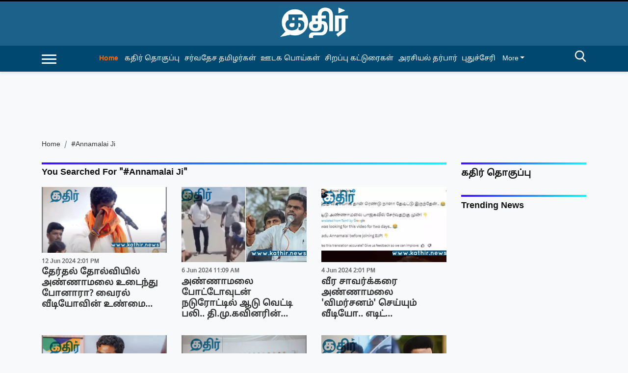

--- FILE ---
content_type: application/javascript
request_url: https://kathir.news/scripts/themesentijs.min.f1260116.js
body_size: 23402
content:
!function(t,e){"object"==typeof exports&&"undefined"!=typeof module?e(exports,require("jquery"),require("popper.js")):"function"==typeof define&&define.amd?define(["exports","jquery","popper.js"],e):e((t=t||self).bootstrap={},t.jQuery,t.Popper)}(this,function(t,g,u){"use strict";function i(t,e){for(var n=0;n<e.length;n++){var i=e[n];i.enumerable=i.enumerable||!1,i.configurable=!0,"value"in i&&(i.writable=!0),Object.defineProperty(t,i.key,i)}}function s(t,e,n){return e&&i(t.prototype,e),n&&i(t,n),t}function l(o){for(var t=1;t<arguments.length;t++){var r=null!=arguments[t]?arguments[t]:{},e=Object.keys(r);"function"==typeof Object.getOwnPropertySymbols&&(e=e.concat(Object.getOwnPropertySymbols(r).filter(function(t){return Object.getOwnPropertyDescriptor(r,t).enumerable}))),e.forEach(function(t){var e,n,i;e=o,i=r[n=t],n in e?Object.defineProperty(e,n,{value:i,enumerable:!0,configurable:!0,writable:!0}):e[n]=i})}return o}function n(t){var e=this,n=!1;return g(this).one(_.TRANSITION_END,function(){n=!0}),setTimeout(function(){n||_.triggerTransitionEnd(e)},t),this}function Se(t,s,e){if(0===t.length)return t;if(e&&"function"==typeof e)return e(t);for(var n=(new window.DOMParser).parseFromString(t,"text/html"),a=Object.keys(s),l=[].slice.call(n.body.querySelectorAll("*")),i=function(t,e){var n=l[t],i=n.nodeName.toLowerCase();if(-1===a.indexOf(n.nodeName.toLowerCase()))return n.parentNode.removeChild(n),"continue";var o=[].slice.call(n.attributes),r=[].concat(s["*"]||[],s[i]||[]);o.forEach(function(t){(function(t,e){var n=t.nodeName.toLowerCase();if(-1!==e.indexOf(n))return-1===ye.indexOf(n)||Boolean(t.nodeValue.match(Ce)||t.nodeValue.match(Te));for(var i=e.filter(function(t){return t instanceof RegExp}),o=0,r=i.length;r>o;o++)if(n.match(i[o]))return!0;return!1})(t,r)||n.removeAttribute(t.nodeName)})},o=0,r=l.length;r>o;o++)i(o);return n.body.innerHTML}g=g&&g.hasOwnProperty("default")?g["default"]:g,u=u&&u.hasOwnProperty("default")?u["default"]:u;var e="transitionend",_={TRANSITION_END:"bsTransitionEnd",getUID:function(t){for(;t+=~~(1e6*Math.random()),document.getElementById(t););return t},getSelectorFromElement:function(t){var e=t.getAttribute("data-target");if(!e||"#"===e){var n=t.getAttribute("href");e=n&&"#"!==n?n.trim():""}try{return document.querySelector(e)?e:null}catch(t){return null}},getTransitionDurationFromElement:function(t){if(!t)return 0;var e=g(t).css("transition-duration"),n=g(t).css("transition-delay"),i=parseFloat(e),o=parseFloat(n);return i||o?(e=e.split(",")[0],n=n.split(",")[0],1e3*(parseFloat(e)+parseFloat(n))):0},reflow:function(t){return t.offsetHeight},triggerTransitionEnd:function(t){g(t).trigger(e)},supportsTransitionEnd:function(){return Boolean(e)},isElement:function(t){return(t[0]||t).nodeType},typeCheckConfig:function(t,e,n){for(var i in n)if(Object.prototype.hasOwnProperty.call(n,i)){var o=n[i],r=e[i],s=r&&_.isElement(r)?"element":(a=r,{}.toString.call(a).match(/\s([a-z]+)/i)[1].toLowerCase());if(!new RegExp(o).test(s))throw new Error(t.toUpperCase()+': Option "'+i+'" provided type "'+s+'" but expected type "'+o+'".')}var a},findShadowRoot:function(t){if(!document.documentElement.attachShadow)return null;if("function"!=typeof t.getRootNode)return t instanceof ShadowRoot?t:t.parentNode?_.findShadowRoot(t.parentNode):null;var e=t.getRootNode();return e instanceof ShadowRoot?e:null}};g.fn.emulateTransitionEnd=n,g.event.special[_.TRANSITION_END]={bindType:e,delegateType:e,handle:function(t){return g(t.target).is(this)?t.handleObj.handler.apply(this,arguments):void 0}};var o="alert",r="bs.alert",a="."+r,c=g.fn[o],h={CLOSE:"close"+a,CLOSED:"closed"+a,CLICK_DATA_API:"click"+a+".data-api"},f="alert",d="fade",m="show",p=function(){function i(t){this._element=t}var t=i.prototype;return t.close=function(t){var e=this._element;t&&(e=this._getRootElement(t)),this._triggerCloseEvent(e).isDefaultPrevented()||this._removeElement(e)},t.dispose=function(){g.removeData(this._element,r),this._element=null},t._getRootElement=function(t){var e=_.getSelectorFromElement(t),n=!1;return e&&(n=document.querySelector(e)),n||(n=g(t).closest("."+f)[0]),n},t._triggerCloseEvent=function(t){var e=g.Event(h.CLOSE);return g(t).trigger(e),e},t._removeElement=function(e){var n=this;if(g(e).removeClass(m),g(e).hasClass(d)){var t=_.getTransitionDurationFromElement(e);g(e).one(_.TRANSITION_END,function(t){return n._destroyElement(e,t)}).emulateTransitionEnd(t)}else this._destroyElement(e)},t._destroyElement=function(t){g(t).detach().trigger(h.CLOSED).remove()},i._jQueryInterface=function(n){return this.each(function(){var t=g(this),e=t.data(r);e||(e=new i(this),t.data(r,e)),"close"===n&&e[n](this)})},i._handleDismiss=function(e){return function(t){t&&t.preventDefault(),e.close(this)}},s(i,null,[{key:"VERSION",get:function(){return"4.3.1"}}]),i}();g(document).on(h.CLICK_DATA_API,'[data-dismiss="alert"]',p._handleDismiss(new p)),g.fn[o]=p._jQueryInterface,g.fn[o].Constructor=p,g.fn[o].noConflict=function(){return g.fn[o]=c,p._jQueryInterface};var v="button",y="bs.button",E="."+y,C=".data-api",T=g.fn[v],S="active",b="btn",I="focus",D='[data-toggle^="button"]',w='[data-toggle="buttons"]',A='input:not([type="hidden"])',N=".active",O=".btn",k={CLICK_DATA_API:"click"+E+C,FOCUS_BLUR_DATA_API:"focus"+E+C+" blur"+E+C},P=function(){function n(t){this._element=t}var t=n.prototype;return t.toggle=function(){var t=!0,e=!0,n=g(this._element).closest(w)[0];if(n){var i=this._element.querySelector(A);if(i){if("radio"===i.type)if(i.checked&&this._element.classList.contains(S))t=!1;else{var o=n.querySelector(N);o&&g(o).removeClass(S)}if(t){if(i.hasAttribute("disabled")||n.hasAttribute("disabled")||i.classList.contains("disabled")||n.classList.contains("disabled"))return;i.checked=!this._element.classList.contains(S),g(i).trigger("change")}i.focus(),e=!1}}e&&this._element.setAttribute("aria-pressed",!this._element.classList.contains(S)),t&&g(this._element).toggleClass(S)},t.dispose=function(){g.removeData(this._element,y),this._element=null},n._jQueryInterface=function(e){return this.each(function(){var t=g(this).data(y);t||(t=new n(this),g(this).data(y,t)),"toggle"===e&&t[e]()})},s(n,null,[{key:"VERSION",get:function(){return"4.3.1"}}]),n}();g(document).on(k.CLICK_DATA_API,D,function(t){t.preventDefault();var e=t.target;g(e).hasClass(b)||(e=g(e).closest(O)),P._jQueryInterface.call(g(e),"toggle")}).on(k.FOCUS_BLUR_DATA_API,D,function(t){var e=g(t.target).closest(O)[0];g(e).toggleClass(I,/^focus(in)?$/.test(t.type))}),g.fn[v]=P._jQueryInterface,g.fn[v].Constructor=P,g.fn[v].noConflict=function(){return g.fn[v]=T,P._jQueryInterface};var L="carousel",j="bs.carousel",H="."+j,R=".data-api",x=g.fn[L],F={interval:5e3,keyboard:!0,slide:!1,pause:"hover",wrap:!0,touch:!0},U={interval:"(number|boolean)",keyboard:"boolean",slide:"(boolean|string)",pause:"(string|boolean)",wrap:"boolean",touch:"boolean"},W="next",q="prev",M="left",K="right",Q={SLIDE:"slide"+H,SLID:"slid"+H,KEYDOWN:"keydown"+H,MOUSEENTER:"mouseenter"+H,MOUSELEAVE:"mouseleave"+H,TOUCHSTART:"touchstart"+H,TOUCHMOVE:"touchmove"+H,TOUCHEND:"touchend"+H,POINTERDOWN:"pointerdown"+H,POINTERUP:"pointerup"+H,DRAG_START:"dragstart"+H,LOAD_DATA_API:"load"+H+R,CLICK_DATA_API:"click"+H+R},B="carousel",V="active",Y="slide",z="carousel-item-right",X="carousel-item-left",$="carousel-item-next",G="carousel-item-prev",J="pointer-event",Z=".active",tt=".active.carousel-item",et=".carousel-item",nt=".carousel-item img",it=".carousel-item-next, .carousel-item-prev",ot=".carousel-indicators",rt="[data-slide], [data-slide-to]",st='[data-ride="carousel"]',at={TOUCH:"touch",PEN:"pen"},lt=function(){function r(t,e){this._items=null,this._interval=null,this._activeElement=null,this._isPaused=!1,this._isSliding=!1,this.touchTimeout=null,this.touchStartX=0,this.touchDeltaX=0,this._config=this._getConfig(e),this._element=t,this._indicatorsElement=this._element.querySelector(ot),this._touchSupported="ontouchstart"in document.documentElement||0<navigator.maxTouchPoints,this._pointerEvent=Boolean(window.PointerEvent||window.MSPointerEvent),this._addEventListeners()}var t=r.prototype;return t.next=function(){this._isSliding||this._slide(W)},t.nextWhenVisible=function(){!document.hidden&&g(this._element).is(":visible")&&"hidden"!==g(this._element).css("visibility")&&this.next()},t.prev=function(){this._isSliding||this._slide(q)},t.pause=function(t){t||(this._isPaused=!0),this._element.querySelector(it)&&(_.triggerTransitionEnd(this._element),this.cycle(!0)),clearInterval(this._interval),this._interval=null},t.cycle=function(t){t||(this._isPaused=!1),this._interval&&(clearInterval(this._interval),this._interval=null),this._config.interval&&!this._isPaused&&(this._interval=setInterval((document.visibilityState?this.nextWhenVisible:this.next).bind(this),this._config.interval))},t.to=function(t){var e=this;this._activeElement=this._element.querySelector(tt);var n=this._getItemIndex(this._activeElement);if(!(t>this._items.length-1||0>t))if(this._isSliding)g(this._element).one(Q.SLID,function(){return e.to(t)});else{if(n===t)return this.pause(),void this.cycle();var i=t>n?W:q;this._slide(i,this._items[t])}},t.dispose=function(){g(this._element).off(H),g.removeData(this._element,j),this._items=null,this._config=null,this._element=null,this._interval=null,this._isPaused=null,this._isSliding=null,this._activeElement=null,this._indicatorsElement=null},t._getConfig=function(t){return t=l({},F,t),_.typeCheckConfig(L,t,U),t},t._handleSwipe=function(){var t=Math.abs(this.touchDeltaX);if(!(40>=t)){var e=t/this.touchDeltaX;e>0&&this.prev(),0>e&&this.next()}},t._addEventListeners=function(){var e=this;this._config.keyboard&&g(this._element).on(Q.KEYDOWN,function(t){return e._keydown(t)}),"hover"===this._config.pause&&g(this._element).on(Q.MOUSEENTER,function(t){return e.pause(t)}).on(Q.MOUSELEAVE,function(t){return e.cycle(t)}),this._config.touch&&this._addTouchEventListeners()},t._addTouchEventListeners=function(){var n=this;if(this._touchSupported){var e=function(t){n._pointerEvent&&at[t.originalEvent.pointerType.toUpperCase()]?n.touchStartX=t.originalEvent.clientX:n._pointerEvent||(n.touchStartX=t.originalEvent.touches[0].clientX)},i=function(t){n._pointerEvent&&at[t.originalEvent.pointerType.toUpperCase()]&&(n.touchDeltaX=t.originalEvent.clientX-n.touchStartX),n._handleSwipe(),"hover"===n._config.pause&&(n.pause(),n.touchTimeout&&clearTimeout(n.touchTimeout),n.touchTimeout=setTimeout(function(t){return n.cycle(t)},500+n._config.interval))};g(this._element.querySelectorAll(nt)).on(Q.DRAG_START,function(t){return t.preventDefault()}),this._pointerEvent?(g(this._element).on(Q.POINTERDOWN,function(t){return e(t)}),g(this._element).on(Q.POINTERUP,function(t){return i(t)}),this._element.classList.add(J)):(g(this._element).on(Q.TOUCHSTART,function(t){return e(t)}),g(this._element).on(Q.TOUCHMOVE,function(t){var e;(e=t).originalEvent.touches&&1<e.originalEvent.touches.length?n.touchDeltaX=0:n.touchDeltaX=e.originalEvent.touches[0].clientX-n.touchStartX}),g(this._element).on(Q.TOUCHEND,function(t){return i(t)}))}},t._keydown=function(t){if(!/input|textarea/i.test(t.target.tagName))switch(t.which){case 37:t.preventDefault(),this.prev();break;case 39:t.preventDefault(),this.next()}},t._getItemIndex=function(t){return this._items=t&&t.parentNode?[].slice.call(t.parentNode.querySelectorAll(et)):[],this._items.indexOf(t)},t._getItemByDirection=function(t,e){var n=t===W,i=t===q,o=this._getItemIndex(e),r=this._items.length-1;if((i&&0===o||n&&o===r)&&!this._config.wrap)return e;var s=(o+(t===q?-1:1))%this._items.length;return-1===s?this._items[this._items.length-1]:this._items[s]},t._triggerSlideEvent=function(t,e){var n=this._getItemIndex(t),i=this._getItemIndex(this._element.querySelector(tt)),o=g.Event(Q.SLIDE,{relatedTarget:t,direction:e,from:i,to:n});return g(this._element).trigger(o),o},t._setActiveIndicatorElement=function(t){if(this._indicatorsElement){var e=[].slice.call(this._indicatorsElement.querySelectorAll(Z));g(e).removeClass(V);var n=this._indicatorsElement.children[this._getItemIndex(t)];n&&g(n).addClass(V)}},t._slide=function(t,e){var n,i,o,r=this,s=this._element.querySelector(tt),a=this._getItemIndex(s),l=e||s&&this._getItemByDirection(t,s),c=this._getItemIndex(l),h=Boolean(this._interval);if(o=t===W?(n=X,i=$,M):(n=z,i=G,K),l&&g(l).hasClass(V))this._isSliding=!1;else if(!this._triggerSlideEvent(l,o).isDefaultPrevented()&&s&&l){this._isSliding=!0,h&&this.pause(),this._setActiveIndicatorElement(l);var u=g.Event(Q.SLID,{relatedTarget:l,direction:o,from:a,to:c});if(g(this._element).hasClass(Y)){g(l).addClass(i),_.reflow(l),g(s).addClass(n),g(l).addClass(n);var f=parseInt(l.getAttribute("data-interval"),10);this._config.interval=f?(this._config.defaultInterval=this._config.defaultInterval||this._config.interval,f):this._config.defaultInterval||this._config.interval;var d=_.getTransitionDurationFromElement(s);g(s).one(_.TRANSITION_END,function(){g(l).removeClass(n+" "+i).addClass(V),g(s).removeClass(V+" "+i+" "+n),r._isSliding=!1,setTimeout(function(){return g(r._element).trigger(u)},0)}).emulateTransitionEnd(d)}else g(s).removeClass(V),g(l).addClass(V),this._isSliding=!1,g(this._element).trigger(u);h&&this.cycle()}},r._jQueryInterface=function(i){return this.each(function(){var t=g(this).data(j),e=l({},F,g(this).data());"object"==typeof i&&(e=l({},e,i));var n="string"==typeof i?i:e.slide;if(t||(t=new r(this,e),g(this).data(j,t)),"number"==typeof i)t.to(i);else if("string"==typeof n){if("undefined"==typeof t[n])throw new TypeError('No method named "'+n+'"');t[n]()}else e.interval&&e.ride&&(t.pause(),t.cycle())})},r._dataApiClickHandler=function(t){var e=_.getSelectorFromElement(this);if(e){var n=g(e)[0];if(n&&g(n).hasClass(B)){var i=l({},g(n).data(),g(this).data()),o=this.getAttribute("data-slide-to");o&&(i.interval=!1),r._jQueryInterface.call(g(n),i),o&&g(n).data(j).to(o),t.preventDefault()}}},s(r,null,[{key:"VERSION",get:function(){return"4.3.1"}},{key:"Default",get:function(){return F}}]),r}();g(document).on(Q.CLICK_DATA_API,rt,lt._dataApiClickHandler),g(window).on(Q.LOAD_DATA_API,function(){for(var t=[].slice.call(document.querySelectorAll(st)),e=0,n=t.length;n>e;e++){var i=g(t[e]);lt._jQueryInterface.call(i,i.data())}}),g.fn[L]=lt._jQueryInterface,g.fn[L].Constructor=lt,g.fn[L].noConflict=function(){return g.fn[L]=x,lt._jQueryInterface};var ct="collapse",ht="bs.collapse",ut="."+ht,ft=g.fn[ct],dt={toggle:!0,parent:""},gt={toggle:"boolean",parent:"(string|element)"},_t={SHOW:"show"+ut,SHOWN:"shown"+ut,HIDE:"hide"+ut,HIDDEN:"hidden"+ut,CLICK_DATA_API:"click"+ut+".data-api"},mt="show",pt="collapse",vt="collapsing",yt="collapsed",Et="width",Ct="height",Tt=".show, .collapsing",St='[data-toggle="collapse"]',bt=function(){function a(e,t){this._isTransitioning=!1,this._element=e,this._config=this._getConfig(t),this._triggerArray=[].slice.call(document.querySelectorAll('[data-toggle="collapse"][href="#'+e.id+'"],[data-toggle="collapse"][data-target="#'+e.id+'"]'));for(var n=[].slice.call(document.querySelectorAll(St)),i=0,o=n.length;o>i;i++){var r=n[i],s=_.getSelectorFromElement(r),a=[].slice.call(document.querySelectorAll(s)).filter(function(t){return t===e});null!==s&&0<a.length&&(this._selector=s,this._triggerArray.push(r))}this._parent=this._config.parent?this._getParent():null,this._config.parent||this._addAriaAndCollapsedClass(this._element,this._triggerArray),this._config.toggle&&this.toggle()}var t=a.prototype;return t.toggle=function(){g(this._element).hasClass(mt)?this.hide():this.show()},t.show=function(){var t,e,n=this;if(!(this._isTransitioning||g(this._element).hasClass(mt)||(this._parent&&0===(t=[].slice.call(this._parent.querySelectorAll(Tt)).filter(function(t){return"string"==typeof n._config.parent?t.getAttribute("data-parent")===n._config.parent:t.classList.contains(pt)})).length&&(t=null),t&&(e=g(t).not(this._selector).data(ht))&&e._isTransitioning))){var i=g.Event(_t.SHOW);if(g(this._element).trigger(i),!i.isDefaultPrevented()){t&&(a._jQueryInterface.call(g(t).not(this._selector),"hide"),e||g(t).data(ht,null));var o=this._getDimension();g(this._element).removeClass(pt).addClass(vt),this._element.style[o]=0,this._triggerArray.length&&g(this._triggerArray).removeClass(yt).attr("aria-expanded",!0),this.setTransitioning(!0);var r="scroll"+(o[0].toUpperCase()+o.slice(1)),s=_.getTransitionDurationFromElement(this._element);g(this._element).one(_.TRANSITION_END,function(){g(n._element).removeClass(vt).addClass(pt).addClass(mt),n._element.style[o]="",n.setTransitioning(!1),g(n._element).trigger(_t.SHOWN)}).emulateTransitionEnd(s),this._element.style[o]=this._element[r]+"px"}}},t.hide=function(){var t=this;if(!this._isTransitioning&&g(this._element).hasClass(mt)){var e=g.Event(_t.HIDE);if(g(this._element).trigger(e),!e.isDefaultPrevented()){var n=this._getDimension();this._element.style[n]=this._element.getBoundingClientRect()[n]+"px",_.reflow(this._element),g(this._element).addClass(vt).removeClass(pt).removeClass(mt);var i=this._triggerArray.length;if(i>0)for(var o=0;i>o;o++){var r=this._triggerArray[o],s=_.getSelectorFromElement(r);null!==s&&(g([].slice.call(document.querySelectorAll(s))).hasClass(mt)||g(r).addClass(yt).attr("aria-expanded",!1))}this.setTransitioning(!0),this._element.style[n]="";var a=_.getTransitionDurationFromElement(this._element);g(this._element).one(_.TRANSITION_END,function(){t.setTransitioning(!1),g(t._element).removeClass(vt).addClass(pt).trigger(_t.HIDDEN)}).emulateTransitionEnd(a)}}},t.setTransitioning=function(t){this._isTransitioning=t},t.dispose=function(){g.removeData(this._element,ht),this._config=null,this._parent=null,this._element=null,this._triggerArray=null,this._isTransitioning=null},t._getConfig=function(t){return(t=l({},dt,t)).toggle=Boolean(t.toggle),_.typeCheckConfig(ct,t,gt),t},t._getDimension=function(){return g(this._element).hasClass(Et)?Et:Ct},t._getParent=function(){var t,n=this;_.isElement(this._config.parent)?(t=this._config.parent,"undefined"!=typeof this._config.parent.jquery&&(t=this._config.parent[0])):t=document.querySelector(this._config.parent);var e='[data-toggle="collapse"][data-parent="'+this._config.parent+'"]',i=[].slice.call(t.querySelectorAll(e));return g(i).each(function(t,e){n._addAriaAndCollapsedClass(a._getTargetFromElement(e),[e])}),t},t._addAriaAndCollapsedClass=function(t,e){var n=g(t).hasClass(mt);e.length&&g(e).toggleClass(yt,!n).attr("aria-expanded",n)},a._getTargetFromElement=function(t){var e=_.getSelectorFromElement(t);return e?document.querySelector(e):null},a._jQueryInterface=function(i){return this.each(function(){var t=g(this),e=t.data(ht),n=l({},dt,t.data(),"object"==typeof i&&i?i:{});if(!e&&n.toggle&&/show|hide/.test(i)&&(n.toggle=!1),e||(e=new a(this,n),t.data(ht,e)),"string"==typeof i){if("undefined"==typeof e[i])throw new TypeError('No method named "'+i+'"');e[i]()}})},s(a,null,[{key:"VERSION",get:function(){return"4.3.1"}},{key:"Default",get:function(){return dt}}]),a}();g(document).on(_t.CLICK_DATA_API,St,function(t){"A"===t.currentTarget.tagName&&t.preventDefault();var n=g(this),e=_.getSelectorFromElement(this),i=[].slice.call(document.querySelectorAll(e));g(i).each(function(){var t=g(this),e=t.data(ht)?"toggle":n.data();bt._jQueryInterface.call(t,e)})}),g.fn[ct]=bt._jQueryInterface,g.fn[ct].Constructor=bt,g.fn[ct].noConflict=function(){return g.fn[ct]=ft,bt._jQueryInterface};var It="dropdown",Dt="bs.dropdown",wt="."+Dt,At=".data-api",Nt=g.fn[It],Ot=new RegExp("38|40|27"),kt={HIDE:"hide"+wt,HIDDEN:"hidden"+wt,SHOW:"show"+wt,SHOWN:"shown"+wt,CLICK:"click"+wt,CLICK_DATA_API:"click"+wt+At,KEYDOWN_DATA_API:"keydown"+wt+At,KEYUP_DATA_API:"keyup"+wt+At},Pt="disabled",Lt="show",jt="dropup",Ht="dropright",Rt="dropleft",xt="dropdown-menu-right",Ft="position-static",Ut='[data-toggle="dropdown"]',Wt=".dropdown form",qt=".dropdown-menu",Mt=".navbar-nav",Kt=".dropdown-menu .dropdown-item:not(.disabled):not(:disabled)",Qt="top-start",Bt="top-end",Vt="bottom-start",Yt="bottom-end",zt="right-start",Xt="left-start",$t={offset:0,flip:!0,boundary:"scrollParent",reference:"toggle",display:"dynamic"},Gt={offset:"(number|string|function)",flip:"boolean",boundary:"(string|element)",reference:"(string|element)",display:"string"},Jt=function(){function c(t,e){this._element=t,this._popper=null,this._config=this._getConfig(e),this._menu=this._getMenuElement(),this._inNavbar=this._detectNavbar(),this._addEventListeners()}var t=c.prototype;return t.toggle=function(){if(!this._element.disabled&&!g(this._element).hasClass(Pt)){var t=c._getParentFromElement(this._element),e=g(this._menu).hasClass(Lt);if(c._clearMenus(),!e){var n={relatedTarget:this._element},i=g.Event(kt.SHOW,n);if(g(t).trigger(i),!i.isDefaultPrevented()){if(!this._inNavbar){if("undefined"==typeof u)throw new TypeError("Bootstrap's dropdowns require Popper.js (https://popper.js.org/)");var o=this._element;"parent"===this._config.reference?o=t:_.isElement(this._config.reference)&&(o=this._config.reference,"undefined"!=typeof this._config.reference.jquery&&(o=this._config.reference[0])),"scrollParent"!==this._config.boundary&&g(t).addClass(Ft),this._popper=new u(o,this._menu,this._getPopperConfig())}"ontouchstart"in document.documentElement&&0===g(t).closest(Mt).length&&g(document.body).children().on("mouseover",null,g.noop),this._element.focus(),this._element.setAttribute("aria-expanded",!0),g(this._menu).toggleClass(Lt),g(t).toggleClass(Lt).trigger(g.Event(kt.SHOWN,n))}}}},t.show=function(){if(!(this._element.disabled||g(this._element).hasClass(Pt)||g(this._menu).hasClass(Lt))){var t={relatedTarget:this._element},e=g.Event(kt.SHOW,t),n=c._getParentFromElement(this._element);g(n).trigger(e),e.isDefaultPrevented()||(g(this._menu).toggleClass(Lt),g(n).toggleClass(Lt).trigger(g.Event(kt.SHOWN,t)))}},t.hide=function(){if(!this._element.disabled&&!g(this._element).hasClass(Pt)&&g(this._menu).hasClass(Lt)){var t={relatedTarget:this._element},e=g.Event(kt.HIDE,t),n=c._getParentFromElement(this._element);g(n).trigger(e),e.isDefaultPrevented()||(g(this._menu).toggleClass(Lt),g(n).toggleClass(Lt).trigger(g.Event(kt.HIDDEN,t)))}},t.dispose=function(){g.removeData(this._element,Dt),g(this._element).off(wt),this._element=null,(this._menu=null)!==this._popper&&(this._popper.destroy(),this._popper=null)},t.update=function(){this._inNavbar=this._detectNavbar(),null!==this._popper&&this._popper.scheduleUpdate()},t._addEventListeners=function(){var e=this;g(this._element).on(kt.CLICK,function(t){t.preventDefault(),t.stopPropagation(),e.toggle()})},t._getConfig=function(t){return t=l({},this.constructor.Default,g(this._element).data(),t),_.typeCheckConfig(It,t,this.constructor.DefaultType),t},t._getMenuElement=function(){if(!this._menu){var t=c._getParentFromElement(this._element);t&&(this._menu=t.querySelector(qt))}return this._menu},t._getPlacement=function(){var t=g(this._element.parentNode),e=Vt;return t.hasClass(jt)?(e=Qt,g(this._menu).hasClass(xt)&&(e=Bt)):t.hasClass(Ht)?e=zt:t.hasClass(Rt)?e=Xt:g(this._menu).hasClass(xt)&&(e=Yt),e},t._detectNavbar=function(){return 0<g(this._element).closest(".navbar").length},t._getOffset=function(){var e=this,t={};return"function"==typeof this._config.offset?t.fn=function(t){return t.offsets=l({},t.offsets,e._config.offset(t.offsets,e._element)||{}),t}:t.offset=this._config.offset,t},t._getPopperConfig=function(){var t={placement:this._getPlacement(),modifiers:{offset:this._getOffset(),flip:{enabled:this._config.flip},preventOverflow:{boundariesElement:this._config.boundary}}};return"static"===this._config.display&&(t.modifiers.applyStyle={enabled:!1}),t},c._jQueryInterface=function(e){return this.each(function(){var t=g(this).data(Dt);if(t||(t=new c(this,"object"==typeof e?e:null),g(this).data(Dt,t)),"string"==typeof e){if("undefined"==typeof t[e])throw new TypeError('No method named "'+e+'"');t[e]()}})},c._clearMenus=function(t){if(!t||3!==t.which&&("keyup"!==t.type||9===t.which))for(var e=[].slice.call(document.querySelectorAll(Ut)),n=0,i=e.length;i>n;n++){var o=c._getParentFromElement(e[n]),r=g(e[n]).data(Dt),s={relatedTarget:e[n]};if(t&&"click"===t.type&&(s.clickEvent=t),r){var a=r._menu;if(g(o).hasClass(Lt)&&!(t&&("click"===t.type&&/input|textarea/i.test(t.target.tagName)||"keyup"===t.type&&9===t.which)&&g.contains(o,t.target))){var l=g.Event(kt.HIDE,s);g(o).trigger(l),l.isDefaultPrevented()||("ontouchstart"in document.documentElement&&g(document.body).children().off("mouseover",null,g.noop),e[n].setAttribute("aria-expanded","false"),g(a).removeClass(Lt),g(o).removeClass(Lt).trigger(g.Event(kt.HIDDEN,s)))}}}},c._getParentFromElement=function(t){var e,n=_.getSelectorFromElement(t);return n&&(e=document.querySelector(n)),e||t.parentNode},c._dataApiKeydownHandler=function(t){if((/input|textarea/i.test(t.target.tagName)?!(32===t.which||27!==t.which&&(40!==t.which&&38!==t.which||g(t.target).closest(qt).length)):Ot.test(t.which))&&(t.preventDefault(),t.stopPropagation(),!this.disabled&&!g(this).hasClass(Pt))){var e=c._getParentFromElement(this),n=g(e).hasClass(Lt);if(n&&(!n||27!==t.which&&32!==t.which)){var i=[].slice.call(e.querySelectorAll(Kt));if(0!==i.length){var o=i.indexOf(t.target);38===t.which&&o>0&&o--,40===t.which&&o<i.length-1&&o++,0>o&&(o=0),i[o].focus()}}else{if(27===t.which){var r=e.querySelector(Ut);g(r).trigger("focus")}g(this).trigger("click")}}},s(c,null,[{key:"VERSION",get:function(){return"4.3.1"}},{key:"Default",get:function(){return $t}},{key:"DefaultType",get:function(){return Gt}}]),c}();g(document).on(kt.KEYDOWN_DATA_API,Ut,Jt._dataApiKeydownHandler).on(kt.KEYDOWN_DATA_API,qt,Jt._dataApiKeydownHandler).on(kt.CLICK_DATA_API+" "+kt.KEYUP_DATA_API,Jt._clearMenus).on(kt.CLICK_DATA_API,Ut,function(t){t.preventDefault(),t.stopPropagation(),Jt._jQueryInterface.call(g(this),"toggle")}).on(kt.CLICK_DATA_API,Wt,function(t){t.stopPropagation()}),g.fn[It]=Jt._jQueryInterface,g.fn[It].Constructor=Jt,g.fn[It].noConflict=function(){return g.fn[It]=Nt,Jt._jQueryInterface};var Zt="modal",te="bs.modal",ee="."+te,ne=g.fn[Zt],ie={backdrop:!0,keyboard:!0,focus:!0,show:!0},oe={backdrop:"(boolean|string)",keyboard:"boolean",focus:"boolean",show:"boolean"},re={HIDE:"hide"+ee,HIDDEN:"hidden"+ee,SHOW:"show"+ee,SHOWN:"shown"+ee,FOCUSIN:"focusin"+ee,RESIZE:"resize"+ee,CLICK_DISMISS:"click.dismiss"+ee,KEYDOWN_DISMISS:"keydown.dismiss"+ee,MOUSEUP_DISMISS:"mouseup.dismiss"+ee,MOUSEDOWN_DISMISS:"mousedown.dismiss"+ee,CLICK_DATA_API:"click"+ee+".data-api"},se="modal-dialog-scrollable",ae="modal-scrollbar-measure",le="modal-backdrop",ce="modal-open",he="fade",ue="show",fe=".modal-dialog",de=".modal-body",ge='[data-toggle="modal"]',_e='[data-dismiss="modal"]',me=".fixed-top, .fixed-bottom, .is-fixed, .sticky-top",pe=".sticky-top",ve=function(){function o(t,e){this._config=this._getConfig(e),this._element=t,this._dialog=t.querySelector(fe),this._backdrop=null,this._isShown=!1,this._isBodyOverflowing=!1,this._ignoreBackdropClick=!1,this._isTransitioning=!1,this._scrollbarWidth=0}var t=o.prototype;return t.toggle=function(t){return this._isShown?this.hide():this.show(t)},t.show=function(t){var e=this;if(!this._isShown&&!this._isTransitioning){g(this._element).hasClass(he)&&(this._isTransitioning=!0);var n=g.Event(re.SHOW,{relatedTarget:t});g(this._element).trigger(n),this._isShown||n.isDefaultPrevented()||(this._isShown=!0,this._checkScrollbar(),this._setScrollbar(),this._adjustDialog(),this._setEscapeEvent(),this._setResizeEvent(),g(this._element).on(re.CLICK_DISMISS,_e,function(t){return e.hide(t)}),g(this._dialog).on(re.MOUSEDOWN_DISMISS,function(){g(e._element).one(re.MOUSEUP_DISMISS,function(t){g(t.target).is(e._element)&&(e._ignoreBackdropClick=!0)})}),this._showBackdrop(function(){return e._showElement(t)}))}},t.hide=function(t){var e=this;if(t&&t.preventDefault(),this._isShown&&!this._isTransitioning){var n=g.Event(re.HIDE);if(g(this._element).trigger(n),this._isShown&&!n.isDefaultPrevented()){this._isShown=!1;var i=g(this._element).hasClass(he);if(i&&(this._isTransitioning=!0),this._setEscapeEvent(),this._setResizeEvent(),g(document).off(re.FOCUSIN),g(this._element).removeClass(ue),g(this._element).off(re.CLICK_DISMISS),g(this._dialog).off(re.MOUSEDOWN_DISMISS),i){var o=_.getTransitionDurationFromElement(this._element);g(this._element).one(_.TRANSITION_END,function(t){return e._hideModal(t)}).emulateTransitionEnd(o)}else this._hideModal()}}},t.dispose=function(){[window,this._element,this._dialog].forEach(function(t){return g(t).off(ee)}),g(document).off(re.FOCUSIN),g.removeData(this._element,te),this._config=null,this._element=null,this._dialog=null,this._backdrop=null,this._isShown=null,this._isBodyOverflowing=null,this._ignoreBackdropClick=null,this._isTransitioning=null,this._scrollbarWidth=null},t.handleUpdate=function(){this._adjustDialog()},t._getConfig=function(t){return t=l({},ie,t),_.typeCheckConfig(Zt,t,oe),t},t._showElement=function(t){var e=this,n=g(this._element).hasClass(he);this._element.parentNode&&this._element.parentNode.nodeType===Node.ELEMENT_NODE||document.body.appendChild(this._element),this._element.style.display="block",this._element.removeAttribute("aria-hidden"),this._element.setAttribute("aria-modal",!0),g(this._dialog).hasClass(se)?this._dialog.querySelector(de).scrollTop=0:this._element.scrollTop=0,n&&_.reflow(this._element),g(this._element).addClass(ue),this._config.focus&&this._enforceFocus();var i=g.Event(re.SHOWN,{relatedTarget:t}),o=function(){e._config.focus&&e._element.focus(),e._isTransitioning=!1,g(e._element).trigger(i)};if(n){var r=_.getTransitionDurationFromElement(this._dialog);g(this._dialog).one(_.TRANSITION_END,o).emulateTransitionEnd(r)}else o()},t._enforceFocus=function(){var e=this;g(document).off(re.FOCUSIN).on(re.FOCUSIN,function(t){document!==t.target&&e._element!==t.target&&0===g(e._element).has(t.target).length&&e._element.focus()})},t._setEscapeEvent=function(){var e=this;this._isShown&&this._config.keyboard?g(this._element).on(re.KEYDOWN_DISMISS,function(t){27===t.which&&(t.preventDefault(),e.hide())}):this._isShown||g(this._element).off(re.KEYDOWN_DISMISS)},t._setResizeEvent=function(){var e=this;this._isShown?g(window).on(re.RESIZE,function(t){return e.handleUpdate(t)}):g(window).off(re.RESIZE)},t._hideModal=function(){var t=this;this._element.style.display="none",this._element.setAttribute("aria-hidden",!0),this._element.removeAttribute("aria-modal"),this._isTransitioning=!1,this._showBackdrop(function(){g(document.body).removeClass(ce),t._resetAdjustments(),t._resetScrollbar(),g(t._element).trigger(re.HIDDEN)})},t._removeBackdrop=function(){this._backdrop&&(g(this._backdrop).remove(),this._backdrop=null)},t._showBackdrop=function(t){var e=this,n=g(this._element).hasClass(he)?he:"";if(this._isShown&&this._config.backdrop){if(this._backdrop=document.createElement("div"),this._backdrop.className=le,n&&this._backdrop.classList.add(n),g(this._backdrop).appendTo(document.body),g(this._element).on(re.CLICK_DISMISS,function(t){e._ignoreBackdropClick?e._ignoreBackdropClick=!1:t.target===t.currentTarget&&("static"===e._config.backdrop?e._element.focus():e.hide())}),n&&_.reflow(this._backdrop),g(this._backdrop).addClass(ue),!t)return;if(!n)return void t();var i=_.getTransitionDurationFromElement(this._backdrop);g(this._backdrop).one(_.TRANSITION_END,t).emulateTransitionEnd(i)}else if(!this._isShown&&this._backdrop){g(this._backdrop).removeClass(ue);var o=function(){e._removeBackdrop(),t&&t()};if(g(this._element).hasClass(he)){var r=_.getTransitionDurationFromElement(this._backdrop);g(this._backdrop).one(_.TRANSITION_END,o).emulateTransitionEnd(r)}else o()}else t&&t()},t._adjustDialog=function(){var t=this._element.scrollHeight>document.documentElement.clientHeight;!this._isBodyOverflowing&&t&&(this._element.style.paddingLeft=this._scrollbarWidth+"px"),this._isBodyOverflowing&&!t&&(this._element.style.paddingRight=this._scrollbarWidth+"px")},t._resetAdjustments=function(){this._element.style.paddingLeft="",this._element.style.paddingRight="";
},t._checkScrollbar=function(){var t=document.body.getBoundingClientRect();this._isBodyOverflowing=t.left+t.right<window.innerWidth,this._scrollbarWidth=this._getScrollbarWidth()},t._setScrollbar=function(){var o=this;if(this._isBodyOverflowing){var t=[].slice.call(document.querySelectorAll(me)),e=[].slice.call(document.querySelectorAll(pe));g(t).each(function(t,e){var n=e.style.paddingRight,i=g(e).css("padding-right");g(e).data("padding-right",n).css("padding-right",parseFloat(i)+o._scrollbarWidth+"px")}),g(e).each(function(t,e){var n=e.style.marginRight,i=g(e).css("margin-right");g(e).data("margin-right",n).css("margin-right",parseFloat(i)-o._scrollbarWidth+"px")});var n=document.body.style.paddingRight,i=g(document.body).css("padding-right");g(document.body).data("padding-right",n).css("padding-right",parseFloat(i)+this._scrollbarWidth+"px")}g(document.body).addClass(ce)},t._resetScrollbar=function(){var t=[].slice.call(document.querySelectorAll(me));g(t).each(function(t,e){var n=g(e).data("padding-right");g(e).removeData("padding-right"),e.style.paddingRight=n||""});var e=[].slice.call(document.querySelectorAll(""+pe));g(e).each(function(t,e){var n=g(e).data("margin-right");"undefined"!=typeof n&&g(e).css("margin-right",n).removeData("margin-right")});var n=g(document.body).data("padding-right");g(document.body).removeData("padding-right"),document.body.style.paddingRight=n||""},t._getScrollbarWidth=function(){var t=document.createElement("div");t.className=ae,document.body.appendChild(t);var e=t.getBoundingClientRect().width-t.clientWidth;return document.body.removeChild(t),e},o._jQueryInterface=function(n,i){return this.each(function(){var t=g(this).data(te),e=l({},ie,g(this).data(),"object"==typeof n&&n?n:{});if(t||(t=new o(this,e),g(this).data(te,t)),"string"==typeof n){if("undefined"==typeof t[n])throw new TypeError('No method named "'+n+'"');t[n](i)}else e.show&&t.show(i)})},s(o,null,[{key:"VERSION",get:function(){return"4.3.1"}},{key:"Default",get:function(){return ie}}]),o}();g(document).on(re.CLICK_DATA_API,ge,function(t){var e,n=this,i=_.getSelectorFromElement(this);i&&(e=document.querySelector(i));var o=g(e).data(te)?"toggle":l({},g(e).data(),g(this).data());"A"!==this.tagName&&"AREA"!==this.tagName||t.preventDefault();var r=g(e).one(re.SHOW,function(t){t.isDefaultPrevented()||r.one(re.HIDDEN,function(){g(n).is(":visible")&&n.focus()})});ve._jQueryInterface.call(g(e),o,this)}),g.fn[Zt]=ve._jQueryInterface,g.fn[Zt].Constructor=ve,g.fn[Zt].noConflict=function(){return g.fn[Zt]=ne,ve._jQueryInterface};var ye=["background","cite","href","itemtype","longdesc","poster","src","xlink:href"],Ee={"*":["class","dir","id","lang","role",/^aria-[\w-]*$/i],a:["target","href","title","rel"],area:[],b:[],br:[],col:[],code:[],div:[],em:[],hr:[],h1:[],h2:[],h3:[],h4:[],h5:[],h6:[],i:[],img:["src","alt","title","width","height"],li:[],ol:[],p:[],pre:[],s:[],small:[],span:[],sub:[],sup:[],strong:[],u:[],ul:[]},Ce=/^(?:(?:https?|mailto|ftp|tel|file):|[^&:/?#]*(?:[/?#]|$))/gi,Te=/^data:(?:image\/(?:bmp|gif|jpeg|jpg|png|tiff|webp)|video\/(?:mpeg|mp4|ogg|webm)|audio\/(?:mp3|oga|ogg|opus));base64,[a-z0-9+/]+=*$/i,be="tooltip",Ie="bs.tooltip",De="."+Ie,we=g.fn[be],Ae="bs-tooltip",Ne=new RegExp("(^|\\s)"+Ae+"\\S+","g"),Oe=["sanitize","whiteList","sanitizeFn"],ke={animation:"boolean",template:"string",title:"(string|element|function)",trigger:"string",delay:"(number|object)",html:"boolean",selector:"(string|boolean)",placement:"(string|function)",offset:"(number|string|function)",container:"(string|element|boolean)",fallbackPlacement:"(string|array)",boundary:"(string|element)",sanitize:"boolean",sanitizeFn:"(null|function)",whiteList:"object"},Pe={AUTO:"auto",TOP:"top",RIGHT:"right",BOTTOM:"bottom",LEFT:"left"},Le={animation:!0,template:'<div class="tooltip" role="tooltip"><div class="arrow"></div><div class="tooltip-inner"></div></div>',trigger:"hover focus",title:"",delay:0,html:!1,selector:!1,placement:"top",offset:0,container:!1,fallbackPlacement:"flip",boundary:"scrollParent",sanitize:!0,sanitizeFn:null,whiteList:Ee},je="show",He="out",Re={HIDE:"hide"+De,HIDDEN:"hidden"+De,SHOW:"show"+De,SHOWN:"shown"+De,INSERTED:"inserted"+De,CLICK:"click"+De,FOCUSIN:"focusin"+De,FOCUSOUT:"focusout"+De,MOUSEENTER:"mouseenter"+De,MOUSELEAVE:"mouseleave"+De},xe="fade",Fe="show",Ue=".tooltip-inner",We=".arrow",qe="hover",Me="focus",Ke="click",Qe="manual",Be=function(){function i(t,e){if("undefined"==typeof u)throw new TypeError("Bootstrap's tooltips require Popper.js (https://popper.js.org/)");this._isEnabled=!0,this._timeout=0,this._hoverState="",this._activeTrigger={},this._popper=null,this.element=t,this.config=this._getConfig(e),this.tip=null,this._setListeners()}var t=i.prototype;return t.enable=function(){this._isEnabled=!0},t.disable=function(){this._isEnabled=!1},t.toggleEnabled=function(){this._isEnabled=!this._isEnabled},t.toggle=function(t){if(this._isEnabled)if(t){var e=this.constructor.DATA_KEY,n=g(t.currentTarget).data(e);n||(n=new this.constructor(t.currentTarget,this._getDelegateConfig()),g(t.currentTarget).data(e,n)),n._activeTrigger.click=!n._activeTrigger.click,n._isWithActiveTrigger()?n._enter(null,n):n._leave(null,n)}else{if(g(this.getTipElement()).hasClass(Fe))return void this._leave(null,this);this._enter(null,this)}},t.dispose=function(){clearTimeout(this._timeout),g.removeData(this.element,this.constructor.DATA_KEY),g(this.element).off(this.constructor.EVENT_KEY),g(this.element).closest(".modal").off("hide.bs.modal"),this.tip&&g(this.tip).remove(),this._isEnabled=null,this._timeout=null,this._hoverState=null,(this._activeTrigger=null)!==this._popper&&this._popper.destroy(),this._popper=null,this.element=null,this.config=null,this.tip=null},t.show=function(){var e=this;if("none"===g(this.element).css("display"))throw new Error("Please use show on visible elements");var t=g.Event(this.constructor.Event.SHOW);if(this.isWithContent()&&this._isEnabled){g(this.element).trigger(t);var n=_.findShadowRoot(this.element),i=g.contains(null!==n?n:this.element.ownerDocument.documentElement,this.element);if(t.isDefaultPrevented()||!i)return;var o=this.getTipElement(),r=_.getUID(this.constructor.NAME);o.setAttribute("id",r),this.element.setAttribute("aria-describedby",r),this.setContent(),this.config.animation&&g(o).addClass(xe);var s="function"==typeof this.config.placement?this.config.placement.call(this,o,this.element):this.config.placement,a=this._getAttachment(s);this.addAttachmentClass(a);var l=this._getContainer();g(o).data(this.constructor.DATA_KEY,this),g.contains(this.element.ownerDocument.documentElement,this.tip)||g(o).appendTo(l),g(this.element).trigger(this.constructor.Event.INSERTED),this._popper=new u(this.element,o,{placement:a,modifiers:{offset:this._getOffset(),flip:{behavior:this.config.fallbackPlacement},arrow:{element:We},preventOverflow:{boundariesElement:this.config.boundary}},onCreate:function(t){t.originalPlacement!==t.placement&&e._handlePopperPlacementChange(t)},onUpdate:function(t){return e._handlePopperPlacementChange(t)}}),g(o).addClass(Fe),"ontouchstart"in document.documentElement&&g(document.body).children().on("mouseover",null,g.noop);var c=function(){e.config.animation&&e._fixTransition();var t=e._hoverState;e._hoverState=null,g(e.element).trigger(e.constructor.Event.SHOWN),t===He&&e._leave(null,e)};if(g(this.tip).hasClass(xe)){var h=_.getTransitionDurationFromElement(this.tip);g(this.tip).one(_.TRANSITION_END,c).emulateTransitionEnd(h)}else c()}},t.hide=function(t){var e=this,n=this.getTipElement(),i=g.Event(this.constructor.Event.HIDE),o=function(){e._hoverState!==je&&n.parentNode&&n.parentNode.removeChild(n),e._cleanTipClass(),e.element.removeAttribute("aria-describedby"),g(e.element).trigger(e.constructor.Event.HIDDEN),null!==e._popper&&e._popper.destroy(),t&&t()};if(g(this.element).trigger(i),!i.isDefaultPrevented()){if(g(n).removeClass(Fe),"ontouchstart"in document.documentElement&&g(document.body).children().off("mouseover",null,g.noop),this._activeTrigger[Ke]=!1,this._activeTrigger[Me]=!1,this._activeTrigger[qe]=!1,g(this.tip).hasClass(xe)){var r=_.getTransitionDurationFromElement(n);g(n).one(_.TRANSITION_END,o).emulateTransitionEnd(r)}else o();this._hoverState=""}},t.update=function(){null!==this._popper&&this._popper.scheduleUpdate()},t.isWithContent=function(){return Boolean(this.getTitle())},t.addAttachmentClass=function(t){g(this.getTipElement()).addClass(Ae+"-"+t)},t.getTipElement=function(){return this.tip=this.tip||g(this.config.template)[0],this.tip},t.setContent=function(){var t=this.getTipElement();this.setElementContent(g(t.querySelectorAll(Ue)),this.getTitle()),g(t).removeClass(xe+" "+Fe)},t.setElementContent=function(t,e){"object"!=typeof e||!e.nodeType&&!e.jquery?this.config.html?(this.config.sanitize&&(e=Se(e,this.config.whiteList,this.config.sanitizeFn)),t.html(e)):t.text(e):this.config.html?g(e).parent().is(t)||t.empty().append(e):t.text(g(e).text())},t.getTitle=function(){var t=this.element.getAttribute("data-original-title");return t||(t="function"==typeof this.config.title?this.config.title.call(this.element):this.config.title),t},t._getOffset=function(){var e=this,t={};return"function"==typeof this.config.offset?t.fn=function(t){return t.offsets=l({},t.offsets,e.config.offset(t.offsets,e.element)||{}),t}:t.offset=this.config.offset,t},t._getContainer=function(){return!1===this.config.container?document.body:_.isElement(this.config.container)?g(this.config.container):g(document).find(this.config.container)},t._getAttachment=function(t){return Pe[t.toUpperCase()]},t._setListeners=function(){var i=this;this.config.trigger.split(" ").forEach(function(t){if("click"===t)g(i.element).on(i.constructor.Event.CLICK,i.config.selector,function(t){return i.toggle(t)});else if(t!==Qe){var e=t===qe?i.constructor.Event.MOUSEENTER:i.constructor.Event.FOCUSIN,n=t===qe?i.constructor.Event.MOUSELEAVE:i.constructor.Event.FOCUSOUT;g(i.element).on(e,i.config.selector,function(t){return i._enter(t)}).on(n,i.config.selector,function(t){return i._leave(t)})}}),g(this.element).closest(".modal").on("hide.bs.modal",function(){i.element&&i.hide()}),this.config.selector?this.config=l({},this.config,{trigger:"manual",selector:""}):this._fixTitle()},t._fixTitle=function(){var t=typeof this.element.getAttribute("data-original-title");(this.element.getAttribute("title")||"string"!==t)&&(this.element.setAttribute("data-original-title",this.element.getAttribute("title")||""),this.element.setAttribute("title",""))},t._enter=function(t,e){var n=this.constructor.DATA_KEY;(e=e||g(t.currentTarget).data(n))||(e=new this.constructor(t.currentTarget,this._getDelegateConfig()),g(t.currentTarget).data(n,e)),t&&(e._activeTrigger["focusin"===t.type?Me:qe]=!0),g(e.getTipElement()).hasClass(Fe)||e._hoverState===je?e._hoverState=je:(clearTimeout(e._timeout),e._hoverState=je,e.config.delay&&e.config.delay.show?e._timeout=setTimeout(function(){e._hoverState===je&&e.show()},e.config.delay.show):e.show())},t._leave=function(t,e){var n=this.constructor.DATA_KEY;(e=e||g(t.currentTarget).data(n))||(e=new this.constructor(t.currentTarget,this._getDelegateConfig()),g(t.currentTarget).data(n,e)),t&&(e._activeTrigger["focusout"===t.type?Me:qe]=!1),e._isWithActiveTrigger()||(clearTimeout(e._timeout),e._hoverState=He,e.config.delay&&e.config.delay.hide?e._timeout=setTimeout(function(){e._hoverState===He&&e.hide()},e.config.delay.hide):e.hide())},t._isWithActiveTrigger=function(){for(var t in this._activeTrigger)if(this._activeTrigger[t])return!0;return!1},t._getConfig=function(t){var e=g(this.element).data();return Object.keys(e).forEach(function(t){-1!==Oe.indexOf(t)&&delete e[t]}),"number"==typeof(t=l({},this.constructor.Default,e,"object"==typeof t&&t?t:{})).delay&&(t.delay={show:t.delay,hide:t.delay}),"number"==typeof t.title&&(t.title=t.title.toString()),"number"==typeof t.content&&(t.content=t.content.toString()),_.typeCheckConfig(be,t,this.constructor.DefaultType),t.sanitize&&(t.template=Se(t.template,t.whiteList,t.sanitizeFn)),t},t._getDelegateConfig=function(){var t={};if(this.config)for(var e in this.config)this.constructor.Default[e]!==this.config[e]&&(t[e]=this.config[e]);return t},t._cleanTipClass=function(){var t=g(this.getTipElement()),e=t.attr("class").match(Ne);null!==e&&e.length&&t.removeClass(e.join(""))},t._handlePopperPlacementChange=function(t){var e=t.instance;this.tip=e.popper,this._cleanTipClass(),this.addAttachmentClass(this._getAttachment(t.placement))},t._fixTransition=function(){var t=this.getTipElement(),e=this.config.animation;null===t.getAttribute("x-placement")&&(g(t).removeClass(xe),this.config.animation=!1,this.hide(),this.show(),this.config.animation=e)},i._jQueryInterface=function(n){return this.each(function(){var t=g(this).data(Ie),e="object"==typeof n&&n;if((t||!/dispose|hide/.test(n))&&(t||(t=new i(this,e),g(this).data(Ie,t)),"string"==typeof n)){if("undefined"==typeof t[n])throw new TypeError('No method named "'+n+'"');t[n]()}})},s(i,null,[{key:"VERSION",get:function(){return"4.3.1"}},{key:"Default",get:function(){return Le}},{key:"NAME",get:function(){return be}},{key:"DATA_KEY",get:function(){return Ie}},{key:"Event",get:function(){return Re}},{key:"EVENT_KEY",get:function(){return De}},{key:"DefaultType",get:function(){return ke}}]),i}();g.fn[be]=Be._jQueryInterface,g.fn[be].Constructor=Be,g.fn[be].noConflict=function(){return g.fn[be]=we,Be._jQueryInterface};var Ve="popover",Ye="bs.popover",ze="."+Ye,Xe=g.fn[Ve],$e="bs-popover",Ge=new RegExp("(^|\\s)"+$e+"\\S+","g"),Je=l({},Be.Default,{placement:"right",trigger:"click",content:"",template:'<div class="popover" role="tooltip"><div class="arrow"></div><h3 class="popover-header"></h3><div class="popover-body"></div></div>'}),Ze=l({},Be.DefaultType,{content:"(string|element|function)"}),tn="fade",en="show",nn=".popover-header",on=".popover-body",rn={HIDE:"hide"+ze,HIDDEN:"hidden"+ze,SHOW:"show"+ze,SHOWN:"shown"+ze,INSERTED:"inserted"+ze,CLICK:"click"+ze,FOCUSIN:"focusin"+ze,FOCUSOUT:"focusout"+ze,MOUSEENTER:"mouseenter"+ze,MOUSELEAVE:"mouseleave"+ze},sn=function(t){function i(){return t.apply(this,arguments)||this}var e,n;n=t,(e=i).prototype=Object.create(n.prototype),(e.prototype.constructor=e).__proto__=n;var o=i.prototype;return o.isWithContent=function(){return this.getTitle()||this._getContent()},o.addAttachmentClass=function(t){g(this.getTipElement()).addClass($e+"-"+t)},o.getTipElement=function(){return this.tip=this.tip||g(this.config.template)[0],this.tip},o.setContent=function(){var t=g(this.getTipElement());this.setElementContent(t.find(nn),this.getTitle());var e=this._getContent();"function"==typeof e&&(e=e.call(this.element)),this.setElementContent(t.find(on),e),t.removeClass(tn+" "+en)},o._getContent=function(){return this.element.getAttribute("data-content")||this.config.content},o._cleanTipClass=function(){var t=g(this.getTipElement()),e=t.attr("class").match(Ge);null!==e&&0<e.length&&t.removeClass(e.join(""))},i._jQueryInterface=function(n){return this.each(function(){var t=g(this).data(Ye),e="object"==typeof n?n:null;if((t||!/dispose|hide/.test(n))&&(t||(t=new i(this,e),g(this).data(Ye,t)),"string"==typeof n)){if("undefined"==typeof t[n])throw new TypeError('No method named "'+n+'"');t[n]()}})},s(i,null,[{key:"VERSION",get:function(){return"4.3.1"}},{key:"Default",get:function(){return Je}},{key:"NAME",get:function(){return Ve}},{key:"DATA_KEY",get:function(){return Ye}},{key:"Event",get:function(){return rn}},{key:"EVENT_KEY",get:function(){return ze}},{key:"DefaultType",get:function(){return Ze}}]),i}(Be);g.fn[Ve]=sn._jQueryInterface,g.fn[Ve].Constructor=sn,g.fn[Ve].noConflict=function(){return g.fn[Ve]=Xe,sn._jQueryInterface};var an="scrollspy",ln="bs.scrollspy",cn="."+ln,hn=g.fn[an],un={offset:10,method:"auto",target:""},fn={offset:"number",method:"string",target:"(string|element)"},dn={ACTIVATE:"activate"+cn,SCROLL:"scroll"+cn,LOAD_DATA_API:"load"+cn+".data-api"},gn="dropdown-item",_n="active",mn='[data-spy="scroll"]',pn=".nav, .list-group",vn=".nav-link",yn=".nav-item",En=".list-group-item",Cn=".dropdown",Tn=".dropdown-item",Sn=".dropdown-toggle",bn="offset",In="position",Dn=function(){function n(t,e){var n=this;this._element=t,this._scrollElement="BODY"===t.tagName?window:t,this._config=this._getConfig(e),this._selector=this._config.target+" "+vn+","+this._config.target+" "+En+","+this._config.target+" "+Tn,this._offsets=[],this._targets=[],this._activeTarget=null,this._scrollHeight=0,g(this._scrollElement).on(dn.SCROLL,function(t){return n._process(t)}),this.refresh(),this._process()}var t=n.prototype;return t.refresh=function(){var e=this,t=this._scrollElement===this._scrollElement.window?bn:In,o="auto"===this._config.method?t:this._config.method,r=o===In?this._getScrollTop():0;this._offsets=[],this._targets=[],this._scrollHeight=this._getScrollHeight(),[].slice.call(document.querySelectorAll(this._selector)).map(function(t){var e,n=_.getSelectorFromElement(t);if(n&&(e=document.querySelector(n)),e){var i=e.getBoundingClientRect();if(i.width||i.height)return[g(e)[o]().top+r,n]}return null}).filter(function(t){return t}).sort(function(t,e){return t[0]-e[0]}).forEach(function(t){e._offsets.push(t[0]),e._targets.push(t[1])})},t.dispose=function(){g.removeData(this._element,ln),g(this._scrollElement).off(cn),this._element=null,this._scrollElement=null,this._config=null,this._selector=null,this._offsets=null,this._targets=null,this._activeTarget=null,this._scrollHeight=null},t._getConfig=function(t){if("string"!=typeof(t=l({},un,"object"==typeof t&&t?t:{})).target){var e=g(t.target).attr("id");e||(e=_.getUID(an),g(t.target).attr("id",e)),t.target="#"+e}return _.typeCheckConfig(an,t,fn),t},t._getScrollTop=function(){return this._scrollElement===window?this._scrollElement.pageYOffset:this._scrollElement.scrollTop},t._getScrollHeight=function(){return this._scrollElement.scrollHeight||Math.max(document.body.scrollHeight,document.documentElement.scrollHeight)},t._getOffsetHeight=function(){return this._scrollElement===window?window.innerHeight:this._scrollElement.getBoundingClientRect().height},t._process=function(){var t=this._getScrollTop()+this._config.offset,e=this._getScrollHeight(),n=this._config.offset+e-this._getOffsetHeight();if(this._scrollHeight!==e&&this.refresh(),t>=n){var i=this._targets[this._targets.length-1];this._activeTarget!==i&&this._activate(i)}else{if(this._activeTarget&&t<this._offsets[0]&&0<this._offsets[0])return this._activeTarget=null,void this._clear();for(var o=this._offsets.length;o--;)this._activeTarget!==this._targets[o]&&t>=this._offsets[o]&&("undefined"==typeof this._offsets[o+1]||t<this._offsets[o+1])&&this._activate(this._targets[o])}},t._activate=function(e){this._activeTarget=e,this._clear();var t=this._selector.split(",").map(function(t){return t+'[data-target="'+e+'"],'+t+'[href="'+e+'"]'}),n=g([].slice.call(document.querySelectorAll(t.join(","))));n.hasClass(gn)?(n.closest(Cn).find(Sn).addClass(_n),n.addClass(_n)):(n.addClass(_n),n.parents(pn).prev(vn+", "+En).addClass(_n),n.parents(pn).prev(yn).children(vn).addClass(_n)),g(this._scrollElement).trigger(dn.ACTIVATE,{relatedTarget:e})},t._clear=function(){[].slice.call(document.querySelectorAll(this._selector)).filter(function(t){return t.classList.contains(_n)}).forEach(function(t){return t.classList.remove(_n)})},n._jQueryInterface=function(e){return this.each(function(){var t=g(this).data(ln);if(t||(t=new n(this,"object"==typeof e&&e),g(this).data(ln,t)),"string"==typeof e){if("undefined"==typeof t[e])throw new TypeError('No method named "'+e+'"');t[e]()}})},s(n,null,[{key:"VERSION",get:function(){return"4.3.1"}},{key:"Default",get:function(){return un}}]),n}();g(window).on(dn.LOAD_DATA_API,function(){for(var t=[].slice.call(document.querySelectorAll(mn)),e=t.length;e--;){var n=g(t[e]);Dn._jQueryInterface.call(n,n.data())}}),g.fn[an]=Dn._jQueryInterface,g.fn[an].Constructor=Dn,g.fn[an].noConflict=function(){return g.fn[an]=hn,Dn._jQueryInterface};var wn="bs.tab",An="."+wn,Nn=g.fn.tab,On={HIDE:"hide"+An,HIDDEN:"hidden"+An,SHOW:"show"+An,SHOWN:"shown"+An,CLICK_DATA_API:"click"+An+".data-api"},kn="dropdown-menu",Pn="active",Ln="disabled",jn="fade",Hn="show",Rn=".dropdown",xn=".nav, .list-group",Fn=".active",Un="> li > .active",Wn='[data-toggle="tab"], [data-toggle="pill"], [data-toggle="list"]',qn=".dropdown-toggle",Mn="> .dropdown-menu .active",Kn=function(){function i(t){this._element=t}var t=i.prototype;return t.show=function(){var n=this;if(!(this._element.parentNode&&this._element.parentNode.nodeType===Node.ELEMENT_NODE&&g(this._element).hasClass(Pn)||g(this._element).hasClass(Ln))){var t,i,e=g(this._element).closest(xn)[0],o=_.getSelectorFromElement(this._element);if(e){var r="UL"===e.nodeName||"OL"===e.nodeName?Un:Fn;i=(i=g.makeArray(g(e).find(r)))[i.length-1]}var s=g.Event(On.HIDE,{relatedTarget:this._element}),a=g.Event(On.SHOW,{relatedTarget:i});if(i&&g(i).trigger(s),g(this._element).trigger(a),!a.isDefaultPrevented()&&!s.isDefaultPrevented()){o&&(t=document.querySelector(o)),this._activate(this._element,e);var l=function(){var t=g.Event(On.HIDDEN,{relatedTarget:n._element}),e=g.Event(On.SHOWN,{relatedTarget:i});g(i).trigger(t),g(n._element).trigger(e)};t?this._activate(t,t.parentNode,l):l()}}},t.dispose=function(){g.removeData(this._element,wn),this._element=null},t._activate=function(t,e,n){var i=this,o=(!e||"UL"!==e.nodeName&&"OL"!==e.nodeName?g(e).children(Fn):g(e).find(Un))[0],r=n&&o&&g(o).hasClass(jn),s=function(){return i._transitionComplete(t,o,n)};if(o&&r){var a=_.getTransitionDurationFromElement(o);g(o).removeClass(Hn).one(_.TRANSITION_END,s).emulateTransitionEnd(a)}else s()},t._transitionComplete=function(t,e,n){if(e){g(e).removeClass(Pn);var i=g(e.parentNode).find(Mn)[0];i&&g(i).removeClass(Pn),"tab"===e.getAttribute("role")&&e.setAttribute("aria-selected",!1)}if(g(t).addClass(Pn),"tab"===t.getAttribute("role")&&t.setAttribute("aria-selected",!0),_.reflow(t),t.classList.contains(jn)&&t.classList.add(Hn),t.parentNode&&g(t.parentNode).hasClass(kn)){var o=g(t).closest(Rn)[0];if(o){var r=[].slice.call(o.querySelectorAll(qn));g(r).addClass(Pn)}t.setAttribute("aria-expanded",!0)}n&&n()},i._jQueryInterface=function(n){return this.each(function(){var t=g(this),e=t.data(wn);if(e||(e=new i(this),t.data(wn,e)),"string"==typeof n){if("undefined"==typeof e[n])throw new TypeError('No method named "'+n+'"');e[n]()}})},s(i,null,[{key:"VERSION",get:function(){return"4.3.1"}}]),i}();g(document).on(On.CLICK_DATA_API,Wn,function(t){t.preventDefault(),Kn._jQueryInterface.call(g(this),"show")}),g.fn.tab=Kn._jQueryInterface,g.fn.tab.Constructor=Kn,g.fn.tab.noConflict=function(){return g.fn.tab=Nn,Kn._jQueryInterface};var Qn="toast",Bn="bs.toast",Vn="."+Bn,Yn=g.fn[Qn],zn={CLICK_DISMISS:"click.dismiss"+Vn,HIDE:"hide"+Vn,HIDDEN:"hidden"+Vn,SHOW:"show"+Vn,SHOWN:"shown"+Vn},Xn="fade",$n="hide",Gn="show",Jn="showing",Zn={animation:"boolean",autohide:"boolean",delay:"number"},ti={animation:!0,autohide:!0,delay:500},ei='[data-dismiss="toast"]',ni=function(){function i(t,e){this._element=t,this._config=this._getConfig(e),this._timeout=null,this._setListeners()}var t=i.prototype;return t.show=function(){var t=this;g(this._element).trigger(zn.SHOW),this._config.animation&&this._element.classList.add(Xn);var e=function(){t._element.classList.remove(Jn),t._element.classList.add(Gn),g(t._element).trigger(zn.SHOWN),t._config.autohide&&t.hide()};if(this._element.classList.remove($n),this._element.classList.add(Jn),this._config.animation){var n=_.getTransitionDurationFromElement(this._element);g(this._element).one(_.TRANSITION_END,e).emulateTransitionEnd(n)}else e()},t.hide=function(t){var e=this;this._element.classList.contains(Gn)&&(g(this._element).trigger(zn.HIDE),t?this._close():this._timeout=setTimeout(function(){e._close()},this._config.delay))},t.dispose=function(){clearTimeout(this._timeout),this._timeout=null,this._element.classList.contains(Gn)&&this._element.classList.remove(Gn),g(this._element).off(zn.CLICK_DISMISS),g.removeData(this._element,Bn),this._element=null,this._config=null},t._getConfig=function(t){return t=l({},ti,g(this._element).data(),"object"==typeof t&&t?t:{}),_.typeCheckConfig(Qn,t,this.constructor.DefaultType),t},t._setListeners=function(){var t=this;g(this._element).on(zn.CLICK_DISMISS,ei,function(){return t.hide(!0)})},t._close=function(){var t=this,e=function(){t._element.classList.add($n),g(t._element).trigger(zn.HIDDEN)};if(this._element.classList.remove(Gn),this._config.animation){var n=_.getTransitionDurationFromElement(this._element);g(this._element).one(_.TRANSITION_END,e).emulateTransitionEnd(n)}else e()},i._jQueryInterface=function(n){return this.each(function(){var t=g(this),e=t.data(Bn);if(e||(e=new i(this,"object"==typeof n&&n),t.data(Bn,e)),"string"==typeof n){if("undefined"==typeof e[n])throw new TypeError('No method named "'+n+'"');e[n](this)}})},s(i,null,[{key:"VERSION",get:function(){return"4.3.1"}},{key:"DefaultType",get:function(){return Zn}},{key:"Default",get:function(){return ti}}]),i}();g.fn[Qn]=ni._jQueryInterface,g.fn[Qn].Constructor=ni,g.fn[Qn].noConflict=function(){return g.fn[Qn]=Yn,ni._jQueryInterface},function(){if("undefined"==typeof g)throw new TypeError("Bootstrap's JavaScript requires jQuery. jQuery must be included before Bootstrap's JavaScript.");var t=g.fn.jquery.split(" ")[0].split(".");if(t[0]<2&&t[1]<9||1===t[0]&&9===t[1]&&t[2]<1||4<=t[0])throw new Error("Bootstrap's JavaScript requires at least jQuery v1.9.1 but less than v4.0.0")}(),t.Util=_,t.Alert=p,t.Button=P,t.Carousel=lt,t.Collapse=bt,t.Dropdown=Jt,t.Modal=ve,t.Popover=sn,t.Scrollspy=Dn,t.Tab=Kn,t.Toast=ni,t.Tooltip=Be,Object.defineProperty(t,"__esModule",{value:!0})}),jQuery.fn.liScroll=function(settings){return settings=jQuery.extend({travelocity:.07},settings),this.each(function(){function scrollnews(spazio,tempo){$strip.animate({left:"-="+spazio},tempo,"linear",function(){$strip.css("left",containerWidth),scrollnews(totalTravel,defTiming)})}var $strip=jQuery(this);$strip.addClass("newsticker");var stripWidth=1;$strip.find("li").each(function(i){stripWidth+=jQuery(this,i).outerWidth(!0)});var containerWidth=($strip.wrap("<div class='mask'></div>"),$strip.parent().wrap("<div class='tickercontainer'></div>"),$strip.parent().parent().width());$strip.width(stripWidth);var totalTravel=stripWidth,defTiming=totalTravel/settings.travelocity;scrollnews(totalTravel,defTiming),$strip.hover(function(){jQuery(this).stop()},function(){var offset=jQuery(this).offset(),residualSpace=offset.left+stripWidth,residualTime=residualSpace/settings.travelocity;scrollnews(residualSpace,residualTime)})})},function($,undefined){"use strict";var defaults={item:3,autoWidth:!1,slideMove:1,slideMargin:10,addClass:"",mode:"slide",useCSS:!0,cssEasing:"ease",easing:"linear",speed:400,auto:!1,pauseOnHover:!1,loop:!1,slideEndAnimation:!0,pause:2e3,keyPress:!1,controls:!0,prevHtml:"",nextHtml:"",rtl:!1,adaptiveHeight:!1,vertical:!1,verticalHeight:500,vThumbWidth:100,thumbItem:10,pager:!0,gallery:!1,galleryMargin:5,thumbMargin:5,currentPagerPosition:"middle",enableTouch:!0,enableDrag:!0,freeMove:!0,swipeThreshold:40,responsive:[],onBeforeStart:function($el){},onSliderLoad:function($el){},onBeforeSlide:function($el,scene){},onAfterSlide:function($el,scene){},onBeforeNextSlide:function($el,scene){},onBeforePrevSlide:function($el,scene){}};$.fn.lightSlider=function(options){if(0===this.length)return this;if(this.length>1)return this.each(function(){$(this).lightSlider(options)}),this;var plugin={},settings=$.extend(!0,{},defaults,options),settingsTemp={},$el=this;plugin.$el=this,"fade"===settings.mode&&(settings.vertical=!1);var $children=$el.children(),windowW=$(window).width(),breakpoint=null,resposiveObj=null,length=0,w=0,on=!1,elSize=0,$slide="",scene=0,property=settings.vertical===!0?"height":"width",gutter=settings.vertical===!0?"margin-bottom":"margin-right",slideValue=0,pagerWidth=0,slideWidth=0,thumbWidth=0,interval=null,isTouch="ontouchstart"in document.documentElement,refresh={};return refresh.chbreakpoint=function(){if(windowW=$(window).width(),settings.responsive.length){var item;if(settings.autoWidth===!1&&(item=settings.item),windowW<settings.responsive[0].breakpoint)for(var i=0;i<settings.responsive.length;i++)windowW<settings.responsive[i].breakpoint&&(breakpoint=settings.responsive[i].breakpoint,resposiveObj=settings.responsive[i]);if("undefined"!=typeof resposiveObj&&null!==resposiveObj)for(var j in resposiveObj.settings)resposiveObj.settings.hasOwnProperty(j)&&(("undefined"==typeof settingsTemp[j]||null===settingsTemp[j])&&(settingsTemp[j]=settings[j]),settings[j]=resposiveObj.settings[j]);if(!$.isEmptyObject(settingsTemp)&&windowW>settings.responsive[0].breakpoint)for(var k in settingsTemp)settingsTemp.hasOwnProperty(k)&&(settings[k]=settingsTemp[k]);settings.autoWidth===!1&&slideValue>0&&slideWidth>0&&item!==settings.item&&(scene=Math.round(slideValue/((slideWidth+settings.slideMargin)*settings.slideMove)))}},refresh.calSW=function(){settings.autoWidth===!1&&(slideWidth=(elSize-(settings.item*settings.slideMargin-settings.slideMargin))/settings.item)},refresh.calWidth=function(cln){var ln=cln===!0?$slide.find(".lslide").length:$children.length;if(settings.autoWidth===!1)w=ln*(slideWidth+settings.slideMargin);else{w=0;for(var i=0;ln>i;i++)w+=parseInt($children.eq(i).width())+settings.slideMargin}return w},plugin={doCss:function(){var support=function(){for(var transition=["transition","MozTransition","WebkitTransition","OTransition","msTransition","KhtmlTransition"],root=document.documentElement,i=0;i<transition.length;i++)if(transition[i]in root.style)return!0};return settings.useCSS&&support()?!0:!1},keyPress:function(){settings.keyPress&&$(document).on("keyup.lightslider",function(e){$(":focus").is("input, textarea")||(e.preventDefault?e.preventDefault():e.returnValue=!1,37===e.keyCode?$el.goToPrevSlide():39===e.keyCode&&$el.goToNextSlide())})},controls:function(){settings.controls&&($el.after('<div class="lSAction"><span class="lSPrev">'+settings.prevHtml+'</span><span class="lSNext">'+settings.nextHtml+"</span></div>"),settings.autoWidth?refresh.calWidth(!1)<elSize&&$slide.find(".lSAction").hide():length<=settings.item&&$slide.find(".lSAction").hide(),$slide.find(".lSAction span").on("click",function(e){return e.preventDefault?e.preventDefault():e.returnValue=!1,"lSPrev"===$(this).attr("class")?$el.goToPrevSlide():$el.goToNextSlide(),!1}))},initialStyle:function(){var $this=this;"fade"===settings.mode&&(settings.autoWidth=!1,settings.slideEndAnimation=!1),settings.auto&&(settings.slideEndAnimation=!1),settings.autoWidth&&(settings.slideMove=1,settings.item=1),settings.loop&&(settings.slideMove=1,settings.freeMove=!1),settings.onBeforeStart.call(this,$el),refresh.chbreakpoint(),$el.addClass("lightSlider").wrap('<div class="lSSlideOuter '+settings.addClass+'"><div class="lSSlideWrapper"></div></div>'),$slide=$el.parent(".lSSlideWrapper"),settings.rtl===!0&&$slide.parent().addClass("lSrtl"),settings.vertical?($slide.parent().addClass("vertical"),elSize=settings.verticalHeight,$slide.css("height",elSize+"px")):elSize=$el.outerWidth(),$children.addClass("lslide"),settings.loop===!0&&"slide"===settings.mode&&(refresh.calSW(),refresh.clone=function(){if(refresh.calWidth(!0)>elSize){for(var tWr=0,tI=0,k=0;k<$children.length&&(tWr+=parseInt($el.find(".lslide").eq(k).width())+settings.slideMargin,tI++,!(tWr>=elSize+settings.slideMargin));k++);var tItem=settings.autoWidth===!0?tI:settings.item;if(tItem<$el.find(".clone.left").length)for(var i=0;i<$el.find(".clone.left").length-tItem;i++)$children.eq(i).remove();if(tItem<$el.find(".clone.right").length)for(var j=$children.length-1;j>$children.length-1-$el.find(".clone.right").length;j--)scene--,$children.eq(j).remove();for(var n=$el.find(".clone.right").length;tItem>n;n++)$el.find(".lslide").eq(n).clone().removeClass("lslide").addClass("clone right").appendTo($el),
scene++;for(var m=$el.find(".lslide").length-$el.find(".clone.left").length;m>$el.find(".lslide").length-tItem;m--)$el.find(".lslide").eq(m-1).clone().removeClass("lslide").addClass("clone left").prependTo($el);$children=$el.children()}else $children.hasClass("clone")&&($el.find(".clone").remove(),$this.move($el,0))},refresh.clone()),refresh.sSW=function(){length=$children.length,settings.rtl===!0&&settings.vertical===!1&&(gutter="margin-left"),settings.autoWidth===!1&&$children.css(property,slideWidth+"px"),$children.css(gutter,settings.slideMargin+"px"),w=refresh.calWidth(!1),$el.css(property,w+"px"),settings.loop===!0&&"slide"===settings.mode&&on===!1&&(scene=$el.find(".clone.left").length)},refresh.calL=function(){$children=$el.children(),length=$children.length},this.doCss()&&$slide.addClass("usingCss"),refresh.calL(),"slide"===settings.mode?(refresh.calSW(),refresh.sSW(),settings.loop===!0&&(slideValue=$this.slideValue(),this.move($el,slideValue)),settings.vertical===!1&&this.setHeight($el,!1)):(this.setHeight($el,!0),$el.addClass("lSFade"),this.doCss()||($children.fadeOut(0),$children.eq(scene).fadeIn(0))),settings.loop===!0&&"slide"===settings.mode?$children.eq(scene).addClass("active"):$children.first().addClass("active")},pager:function(){var $this=this;if(refresh.createPager=function(){thumbWidth=(elSize-(settings.thumbItem*settings.thumbMargin-settings.thumbMargin))/settings.thumbItem;var $children=$slide.find(".lslide"),length=$slide.find(".lslide").length,i=0,pagers="",v=0;for(i=0;length>i;i++){"slide"===settings.mode&&(settings.autoWidth?v+=(parseInt($children.eq(i).width())+settings.slideMargin)*settings.slideMove:v=i*((slideWidth+settings.slideMargin)*settings.slideMove));var thumb=$children.eq(i*settings.slideMove).attr("data-thumb");if(pagers+=settings.gallery===!0?'<li style="width:100%;'+property+":"+thumbWidth+"px;"+gutter+":"+settings.thumbMargin+'px"><a href="#"><img src="'+thumb+'" /></a></li>':'<li><a href="#">'+(i+1)+"</a></li>","slide"===settings.mode&&v>=w-elSize-settings.slideMargin){i+=1;var minPgr=2;settings.autoWidth&&(pagers+='<li><a href="#">'+(i+1)+"</a></li>",minPgr=1),minPgr>i?(pagers=null,$slide.parent().addClass("noPager")):$slide.parent().removeClass("noPager");break}}var $cSouter=$slide.parent();$cSouter.find(".lSPager").html(pagers),settings.gallery===!0&&(settings.vertical===!0&&$cSouter.find(".lSPager").css("width",settings.vThumbWidth+"px"),pagerWidth=i*(settings.thumbMargin+thumbWidth)+.5,$cSouter.find(".lSPager").css({property:pagerWidth+"px","transition-duration":settings.speed+"ms"}),settings.vertical===!0&&$slide.parent().css("padding-right",settings.vThumbWidth+settings.galleryMargin+"px"),$cSouter.find(".lSPager").css(property,pagerWidth+"px"));var $pager=$cSouter.find(".lSPager").find("li");$pager.first().addClass("active"),$pager.on("click",function(){return settings.loop===!0&&"slide"===settings.mode?scene+=$pager.index(this)-$cSouter.find(".lSPager").find("li.active").index():scene=$pager.index(this),$el.mode(!1),settings.gallery===!0&&$this.slideThumb(),!1})},settings.pager){var cl="lSpg";settings.gallery&&(cl="lSGallery"),$slide.after('<ul class="lSPager '+cl+'"></ul>');var gMargin=settings.vertical?"margin-left":"margin-top";$slide.parent().find(".lSPager").css(gMargin,settings.galleryMargin+"px"),refresh.createPager()}setTimeout(function(){refresh.init()},0)},setHeight:function(ob,fade){var obj=null,$this=this;obj=settings.loop?ob.children(".lslide ").first():ob.children().first();var setCss=function(){var tH=obj.outerHeight(),tP=0,tHT=tH;fade&&(tH=0,tP=100*tHT/elSize),ob.css({height:tH+"px","padding-bottom":tP+"%"})};setCss(),obj.find("img").length?obj.find("img")[0].complete?(setCss(),interval||$this.auto()):obj.find("img").on("load",function(){setTimeout(function(){setCss(),interval||$this.auto()},100)}):interval||$this.auto()},active:function(ob,t){this.doCss()&&"fade"===settings.mode&&$slide.addClass("on");var sc=0;if(scene*settings.slideMove<length){ob.removeClass("active"),this.doCss()||"fade"!==settings.mode||t!==!1||ob.fadeOut(settings.speed),sc=t===!0?scene:scene*settings.slideMove;var l,nl;t===!0&&(l=ob.length,nl=l-1,sc+1>=l&&(sc=nl)),settings.loop===!0&&"slide"===settings.mode&&(sc=t===!0?scene-$el.find(".clone.left").length:scene*settings.slideMove,t===!0&&(l=ob.length,nl=l-1,sc+1===l?sc=nl:sc+1>l&&(sc=0))),this.doCss()||"fade"!==settings.mode||t!==!1||ob.eq(sc).fadeIn(settings.speed),ob.eq(sc).addClass("active")}else ob.removeClass("active"),ob.eq(ob.length-1).addClass("active"),this.doCss()||"fade"!==settings.mode||t!==!1||(ob.fadeOut(settings.speed),ob.eq(sc).fadeIn(settings.speed))},move:function(ob,v){settings.rtl===!0&&(v=-v),this.doCss()?settings.vertical===!0?ob.css({transform:"translate3d(0px, "+-v+"px, 0px)","-webkit-transform":"translate3d(0px, "+-v+"px, 0px)"}):ob.css({transform:"translate3d("+-v+"px, 0px, 0px)","-webkit-transform":"translate3d("+-v+"px, 0px, 0px)"}):settings.vertical===!0?ob.css("position","relative").animate({top:-v+"px"},settings.speed,settings.easing):ob.css("position","relative").animate({left:-v+"px"},settings.speed,settings.easing);var $thumb=$slide.parent().find(".lSPager").find("li");this.active($thumb,!0)},fade:function(){this.active($children,!1);var $thumb=$slide.parent().find(".lSPager").find("li");this.active($thumb,!0)},slide:function(){var $this=this;refresh.calSlide=function(){w>elSize&&(slideValue=$this.slideValue(),$this.active($children,!1),slideValue>w-elSize-settings.slideMargin?slideValue=w-elSize-settings.slideMargin:0>slideValue&&(slideValue=0),$this.move($el,slideValue),settings.loop===!0&&"slide"===settings.mode&&(scene>=length-$el.find(".clone.left").length/settings.slideMove&&$this.resetSlide($el.find(".clone.left").length),0===scene&&$this.resetSlide($slide.find(".lslide").length)))},refresh.calSlide()},resetSlide:function(s){var $this=this;$slide.find(".lSAction a").addClass("disabled"),setTimeout(function(){scene=s,$slide.css("transition-duration","0ms"),slideValue=$this.slideValue(),$this.active($children,!1),plugin.move($el,slideValue),setTimeout(function(){$slide.css("transition-duration",settings.speed+"ms"),$slide.find(".lSAction a").removeClass("disabled")},50)},settings.speed+100)},slideValue:function(){var _sV=0;if(settings.autoWidth===!1)_sV=scene*((slideWidth+settings.slideMargin)*settings.slideMove);else{_sV=0;for(var i=0;scene>i;i++)_sV+=parseInt($children.eq(i).width())+settings.slideMargin}return _sV},slideThumb:function(){var position;switch(settings.currentPagerPosition){case"left":position=0;break;case"middle":position=elSize/2-thumbWidth/2;break;case"right":position=elSize-thumbWidth}var sc=scene-$el.find(".clone.left").length,$pager=$slide.parent().find(".lSPager");"slide"===settings.mode&&settings.loop===!0&&(sc>=$pager.children().length?sc=0:0>sc&&(sc=$pager.children().length));var thumbSlide=sc*(thumbWidth+settings.thumbMargin)-position;thumbSlide+elSize>pagerWidth&&(thumbSlide=pagerWidth-elSize-settings.thumbMargin),0>thumbSlide&&(thumbSlide=0),this.move($pager,thumbSlide)},auto:function(){settings.auto&&(clearInterval(interval),interval=setInterval(function(){$el.goToNextSlide()},settings.pause))},pauseOnHover:function(){var $this=this;settings.auto&&settings.pauseOnHover&&($slide.on("mouseenter",function(){$(this).addClass("ls-hover"),$el.pause(),settings.auto=!0}),$slide.on("mouseleave",function(){$(this).removeClass("ls-hover"),$slide.find(".lightSlider").hasClass("lsGrabbing")||$this.auto()}))},touchMove:function(endCoords,startCoords){if($slide.css("transition-duration","0ms"),"slide"===settings.mode){var distance=endCoords-startCoords,swipeVal=slideValue-distance;if(swipeVal>=w-elSize-settings.slideMargin)if(settings.freeMove===!1)swipeVal=w-elSize-settings.slideMargin;else{var swipeValT=w-elSize-settings.slideMargin;swipeVal=swipeValT+(swipeVal-swipeValT)/5}else 0>swipeVal&&(settings.freeMove===!1?swipeVal=0:swipeVal/=5);this.move($el,swipeVal)}},touchEnd:function(distance){if($slide.css("transition-duration",settings.speed+"ms"),"slide"===settings.mode){var mxVal=!1,_next=!0;slideValue-=distance,slideValue>w-elSize-settings.slideMargin?(slideValue=w-elSize-settings.slideMargin,settings.autoWidth===!1&&(mxVal=!0)):0>slideValue&&(slideValue=0);var gC=function(next){var ad=0;if(mxVal||next&&(ad=1),settings.autoWidth)for(var tW=0,i=0;i<$children.length&&(tW+=parseInt($children.eq(i).width())+settings.slideMargin,scene=i+ad,!(tW>=slideValue));i++);else{var num=slideValue/((slideWidth+settings.slideMargin)*settings.slideMove);scene=parseInt(num)+ad,slideValue>=w-elSize-settings.slideMargin&&num%1!==0&&scene++}};distance>=settings.swipeThreshold?(gC(!1),_next=!1):distance<=-settings.swipeThreshold&&(gC(!0),_next=!1),$el.mode(_next),this.slideThumb()}else distance>=settings.swipeThreshold?$el.goToPrevSlide():distance<=-settings.swipeThreshold&&$el.goToNextSlide()},enableDrag:function(){var $this=this;if(!isTouch){var startCoords=0,endCoords=0,isDraging=!1;$slide.find(".lightSlider").addClass("lsGrab"),$slide.on("mousedown",function(e){return elSize>w&&0!==w?!1:void("lSPrev"!==$(e.target).attr("class")&&"lSNext"!==$(e.target).attr("class")&&(startCoords=settings.vertical===!0?e.pageY:e.pageX,isDraging=!0,e.preventDefault?e.preventDefault():e.returnValue=!1,$slide.scrollLeft+=1,$slide.scrollLeft-=1,$slide.find(".lightSlider").removeClass("lsGrab").addClass("lsGrabbing"),clearInterval(interval)))}),$(window).on("mousemove",function(e){isDraging&&(endCoords=settings.vertical===!0?e.pageY:e.pageX,$this.touchMove(endCoords,startCoords))}),$(window).on("mouseup",function(e){if(isDraging){$slide.find(".lightSlider").removeClass("lsGrabbing").addClass("lsGrab"),isDraging=!1,endCoords=settings.vertical===!0?e.pageY:e.pageX;var distance=endCoords-startCoords;Math.abs(distance)>=settings.swipeThreshold&&$(window).on("click.ls",function(e){e.preventDefault?e.preventDefault():e.returnValue=!1,e.stopImmediatePropagation(),e.stopPropagation(),$(window).off("click.ls")}),$this.touchEnd(distance)}})}},enableTouch:function(){var $this=this;if(isTouch){var startCoords={},endCoords={};$slide.on("touchstart",function(e){endCoords=e.originalEvent.targetTouches[0],startCoords.pageX=e.originalEvent.targetTouches[0].pageX,startCoords.pageY=e.originalEvent.targetTouches[0].pageY,clearInterval(interval)}),$slide.on("touchmove",function(e){if(elSize>w&&0!==w)return!1;var orig=e.originalEvent;endCoords=orig.targetTouches[0];var xMovement=Math.abs(endCoords.pageX-startCoords.pageX),yMovement=Math.abs(endCoords.pageY-startCoords.pageY);settings.vertical===!0?(3*yMovement>xMovement&&e.preventDefault(),$this.touchMove(endCoords.pageY,startCoords.pageY)):(3*xMovement>yMovement&&e.preventDefault(),$this.touchMove(endCoords.pageX,startCoords.pageX))}),$slide.on("touchend",function(){if(elSize>w&&0!==w)return!1;var distance;distance=settings.vertical===!0?endCoords.pageY-startCoords.pageY:endCoords.pageX-startCoords.pageX,$this.touchEnd(distance)})}},build:function(){var $this=this;$this.initialStyle(),this.doCss()&&(settings.enableTouch===!0&&$this.enableTouch(),settings.enableDrag===!0&&$this.enableDrag()),$(window).on("focus",function(){$this.auto()}),$(window).on("blur",function(){clearInterval(interval)}),$this.pager(),$this.pauseOnHover(),$this.controls(),$this.keyPress()}},plugin.build(),refresh.init=function(){refresh.chbreakpoint(),settings.vertical===!0?(elSize=settings.item>1?settings.verticalHeight:$children.outerHeight(),$slide.css("height",elSize+"px")):elSize=$slide.outerWidth(),settings.loop===!0&&"slide"===settings.mode&&refresh.clone(),refresh.calL(),"slide"===settings.mode&&$el.removeClass("lSSlide"),"slide"===settings.mode&&(refresh.calSW(),refresh.sSW()),setTimeout(function(){"slide"===settings.mode&&$el.addClass("lSSlide")},1e3),settings.pager&&refresh.createPager(),settings.adaptiveHeight===!0&&settings.vertical===!1&&$el.css("height",$children.eq(scene).outerHeight(!0)),settings.adaptiveHeight===!1&&("slide"===settings.mode?settings.vertical===!1?plugin.setHeight($el,!1):plugin.auto():plugin.setHeight($el,!0)),settings.gallery===!0&&plugin.slideThumb(),"slide"===settings.mode&&plugin.slide(),settings.autoWidth===!1?$children.length<=settings.item?$slide.find(".lSAction").hide():$slide.find(".lSAction").show():refresh.calWidth(!1)<elSize&&0!==w?$slide.find(".lSAction").hide():$slide.find(".lSAction").show()},$el.goToPrevSlide=function(){if(scene>0)settings.onBeforePrevSlide.call(this,$el,scene),scene--,$el.mode(!1),settings.gallery===!0&&plugin.slideThumb();else if(settings.loop===!0){if(settings.onBeforePrevSlide.call(this,$el,scene),"fade"===settings.mode){var l=length-1;scene=parseInt(l/settings.slideMove)}$el.mode(!1),settings.gallery===!0&&plugin.slideThumb()}else settings.slideEndAnimation===!0&&($el.addClass("leftEnd"),setTimeout(function(){$el.removeClass("leftEnd")},400))},$el.goToNextSlide=function(){var nextI=!0;if("slide"===settings.mode){var _slideValue=plugin.slideValue();nextI=_slideValue<w-elSize-settings.slideMargin}scene*settings.slideMove<length-settings.slideMove&&nextI?(settings.onBeforeNextSlide.call(this,$el,scene),scene++,$el.mode(!1),settings.gallery===!0&&plugin.slideThumb()):settings.loop===!0?(settings.onBeforeNextSlide.call(this,$el,scene),scene=0,$el.mode(!1),settings.gallery===!0&&plugin.slideThumb()):settings.slideEndAnimation===!0&&($el.addClass("rightEnd"),setTimeout(function(){$el.removeClass("rightEnd")},400))},$el.mode=function(_touch){settings.adaptiveHeight===!0&&settings.vertical===!1&&$el.css("height",$children.eq(scene).outerHeight(!0)),on===!1&&("slide"===settings.mode?plugin.doCss()&&($el.addClass("lSSlide"),""!==settings.speed&&$slide.css("transition-duration",settings.speed+"ms"),""!==settings.cssEasing&&$slide.css("transition-timing-function",settings.cssEasing)):plugin.doCss()&&(""!==settings.speed&&$el.css("transition-duration",settings.speed+"ms"),""!==settings.cssEasing&&$el.css("transition-timing-function",settings.cssEasing))),_touch||settings.onBeforeSlide.call(this,$el,scene),"slide"===settings.mode?plugin.slide():plugin.fade(),$slide.hasClass("ls-hover")||plugin.auto(),setTimeout(function(){_touch||settings.onAfterSlide.call(this,$el,scene)},settings.speed),on=!0},$el.play=function(){$el.goToNextSlide(),settings.auto=!0,plugin.auto()},$el.pause=function(){settings.auto=!1,clearInterval(interval)},$el.refresh=function(){refresh.init()},$el.getCurrentSlideCount=function(){var sc=scene;if(settings.loop){var ln=$slide.find(".lslide").length,cl=$el.find(".clone.left").length;sc=cl-1>=scene?ln+(scene-cl):scene>=ln+cl?scene-ln-cl:scene-cl}return sc+1},$el.getTotalSlideCount=function(){return $slide.find(".lslide").length},$el.goToSlide=function(s){scene=settings.loop?s+$el.find(".clone.left").length-1:s,$el.mode(!1),settings.gallery===!0&&plugin.slideThumb()},$el.destroy=function(){$el.lightSlider&&($el.goToPrevSlide=function(){},$el.goToNextSlide=function(){},$el.mode=function(){},$el.play=function(){},$el.pause=function(){},$el.refresh=function(){},$el.getCurrentSlideCount=function(){},$el.getTotalSlideCount=function(){},$el.goToSlide=function(){},$el.lightSlider=null,refresh={init:function(){}},$el.parent().parent().find(".lSAction, .lSPager").remove(),$el.removeClass("lightSlider lSFade lSSlide lsGrab lsGrabbing leftEnd right").removeAttr("style").unwrap().unwrap(),$el.children().removeAttr("style"),$children.removeClass("lslide active"),$el.find(".clone").remove(),$children=null,interval=null,on=!1,scene=0)},setTimeout(function(){settings.onSliderLoad.call(this,$el)},10),$(window).on("resize orientationchange",function(e){setTimeout(function(){e.preventDefault?e.preventDefault():e.returnValue=!1,refresh.init()},200)}),this}}(jQuery),function(){function bindForPollResult(){var pollContents=$(".poll-content-wrapper");if(pollContents&&pollContents.length){var updateProperty=function(element,propertyName,val){var contentId=element.attr("data-id"),contentType=element.attr("data-content-type"),contentName=element.attr("data-name"),yesBtn=element.find(".yes_btn"),noBtn=element.find(".no_btn"),cantSayBtn=element.find(".cant_say_btn"),msgWrapper=element.find(".err_msg"),success=function(data){var item,yesCount=0,noCount=0,cantSayCount=0;if(data&&data.data)try{item=JSON.parse(data.data)}catch(ex){item={}}var htmltodisplay="<div> Your Vote has been recorded</div>";if(item){if(yesCount=parseInt(item.yes_count)||0,noCount=parseInt(item.no_count)||0,cantSayCount=parseInt(item.cant_say_count)||0,yesCount>0||noCount>0||cantSayCount>0){var totalCount=yesCount+noCount+cantSayCount,yesPer=parseFloat(yesCount/totalCount*100).toFixed(2)+"%",noPer=parseFloat(noCount/totalCount*100).toFixed(2)+"%",cantSayPer=parseFloat(cantSayCount/totalCount*100).toFixed(2)+"%",yesP=parseInt(yesCount/totalCount*100)+"%",noP=parseInt(noCount/totalCount*100)+"%",cantSayP=parseInt(cantSayCount/totalCount*100)+"%";msgWrapper.find(".yes_choice .skillbar").attr("data-percent",yesPer),msgWrapper.find(".no_choice .skillbar").attr("data-percent",noPer),msgWrapper.find(".cant_say_choice .skillbar").attr("data-percent",cantSayPer),msgWrapper.find(".yes_choice .skillbar-bar").attr("data-percent",yesP),msgWrapper.find(".no_choice .skillbar-bar").attr("data-percent",noP),msgWrapper.find(".cant_say_choice .skillbar-bar").attr("data-percent",cantSayP),msgWrapper.find(".yes_choice .skill-bar-percent").html(yesPer),msgWrapper.find(".no_choice .skill-bar-percent").html(noPer),msgWrapper.find(".cant_say_choice .skill-bar-percent").html(cantSayPer)}msgWrapper.css("display","inline"),$(msgWrapper).find(".yes_choice .skillbar-bar").css("width",yesP),$(msgWrapper).find(".no_choice .skillbar-bar").css("width",noP),$(msgWrapper).find(".cant_say_choice .skillbar-bar").css("width",cantSayP)}else msgWrapper.html(htmltodisplay).show();yesBtn.hide(),noBtn.hide(),cantSayBtn.hide()},fail=function(data){msgWrapper.html("Error Recording your vote").show(),yesBtn.hide(),noBtn.hide(),cantSayBtn.hide()},data={contentId:contentId,propertyName:propertyName,contentType:contentType,value:val||1,contentTypeName:contentName};data.methodHandler="pollData",Hocalwire.Services.post("/xhr/admin/updateContentProperety",data).then(function(data){success(data)},function(data){fail(data)})},ele=$(pollContents);ele.find(".yes_btn,.no_btn,.cant_say_btn").on("click",function(){var $this=$(this),propertyName=$this.attr("data-property-name");updateProperty($(this).closest(".poll-content-wrapper"),propertyName,"")}),pollContents.find(".poll-result-wrapper").length&&$(".poll-result-wrapper .skillbar").each(function(){$(this).find(".skillbar-bar").animate({width:$(this).attr("data-percent")},6e3)})}}function initializeImageZoom(){$("body").on("click",".zoomableImage img",function(){var clickedImage=$(this),parentDiv=clickedImage.closest(".zoomableImage");$("body").addClass("zoom-active"),parentDiv.addClass("zoom-active"),clickedImage.addClass("zoomed"),0===$("#closeButton").length&&$("body").append('<button id="closeButton">✖ Close</button>')}),$("body").on("click","#closeButton",function(){var zoomedImage=$(".zoomed"),parentDiv=zoomedImage.closest(".zoomableImage");zoomedImage.removeClass("zoomed"),$("body").removeClass("zoom-active"),parentDiv.removeClass("zoom-active"),setTimeout(function(){$("#closeButton").remove()},300)})}function toggleMobileLogo(){if($(window).width()<800){if(0===$("#mobile-nav .navbar-brand .sticky-logo").length){var logoUrl="/images/logo-small.png?v="+externalResourcesVersion;$("#mobile-nav .navbar-brand").append('<img src="'+logoUrl+'" alt="logo" class="img-fluid d-block d-md-block d-lg-none sticky-logo">')}}else $("#mobile-nav .navbar-brand .sticky-logo").remove()}function bindHorSlider(el){var $el=getItem(el)();$el.removeClass("not-loaded");var slider=$el.lightSlider({item:$el.attr("data-item")||4,auto:!1,loop:!1,slideMove:1,pager:!1,controls:!0,speed:600,responsive:[{breakpoint:800,settings:{item:2,slideMove:1,slideMargin:6}},{breakpoint:480,settings:{item:1,slideMove:1}}],onSliderLoad:function(el){var maxHeight=0,container=$(el),children=container.children();children.each(function(){var childHeight=$(this).height();childHeight>maxHeight&&(maxHeight=childHeight)}),container.height(maxHeight+20),container.width(container.width()+30)}});$el.attr("cdata-top")&&$($el.attr("cdata-top")).on("click",function(){slider.goToPrevSlide()}),$el.attr("cdata-bottom")&&$($el.attr("cdata-bottom")).on("click",function(){slider.goToNextSlide()})}function getItem(el){return function(){return $(el)}}var initalized=!1;window.initialiseScriptsBinding=function(){if(!initalized){initalized=!0,initializeImageZoom(),toggleMobileLogo(),$("body").on("INFINITE_ITEM_LOAD",initializeImageZoom);var isFontInUrl=Utils.getQueryParam("fontFamily");$("ul.ticker01").removeClass("hide").liScroll(),isFontInUrl&&($("body,h1,h2,h3,h4,h5,h6 ,#horoscope .article-heading h4,.highlights ul ,#quote h3 ,.otherpage h3,.horoscopeform h3").attr("style","font-family:"+isFontInUrl+",'Open Sans', sans-serif"),$("nav a,.heading a,.nav-item a").attr("style","font-family:'Open Sans', sans-serif")),$(".search-btn").click(function(){$(".search-area").fadeIn()}),$(".close-btn").click(function(){$(".search-area").fadeOut()});var $videoSrc;$(".video-btn").click(function(){$videoSrc=$(this).data("src")}),console.log($videoSrc),$("#video-modal-box").on("shown.bs.modal",function(e){$("#video").attr("src",$videoSrc+"?autoplay=1&amp;modestbranding=1&amp;showinfo=0")}),$("#video-modal-box").on("hide.bs.modal",function(e){$("#video").attr("src",$videoSrc)}),bindForPollResult();for(var $slider1Elems=$(".horizontal-carousel"),i=0;i<$slider1Elems.length;i++){var item=$slider1Elems[i];bindHorSlider(item)}var stickyToggle=function(sticky,stickyWrapper,scrollElement){var stickyTop=stickyWrapper.offset().top;if(scrollElement.scrollTop()>=stickyTop){if(sticky.addClass("is-sticky"),$(".stickynav").css({display:"block",transform:"translateY(0px)",transition:"all 0.5s cubic-bezier(0.23,1,0.32,1) 0s"}),$(".scroller_anchor").css("height","50px"),0===$(".stickynav .sticky-logo").length){var stickyLogoUrl="/images/logo-sticky.png?v="+externalResourcesVersion;$(".stickynav .navbar-brand").append('<img src="'+stickyLogoUrl+'" alt="Sticky Logo" class="sticky-logo img-fluid">')}}else $(".stickynav").css({display:"none",transform:"translateY(-70px)",transition:"all 0.5s cubic-bezier(0.23,1,0.32,1) 0s"}),sticky.removeClass("is-sticky"),$(".stickynav .sticky-logo").remove()};$(".search-now-btn").on("click",function(){var val=$(".search-text-value").val();window.location.href="/search?search="+val}),$(".search-now-btn-404").on("click",function(){var val=$(".search-text-value-404").val();window.location.href="/search?search="+val}),$(".search-text-value").on("keyup",function(event){13===event.keyCode&&(event.preventDefault(),$(".search-now-btn").trigger("click"))}),$('[data-toggle="sticky-onscroll"]').each(function(){var sticky=$(this),stickyWrapper=$("<div>").addClass("sticky-wrapper");sticky.before(stickyWrapper),sticky.addClass("sticky"),$(window).on("scroll.sticky-onscroll resize.sticky-onscroll",function(){stickyToggle(sticky,stickyWrapper,$(this))}),stickyToggle(sticky,stickyWrapper,$(window))});var num=$("#ad_before_header").innerHeight(),menu_height=$("#navigationheader").innerHeight();$(window).bind("scroll.headerv2-scroll",function(){$(window).scrollTop()>=num+menu_height?($(".make-sticky-on-desktop-v2").addClass("sticky"),$(".make-sticky-on-desktop-v2-lightbar").addClass("sticky"),$("#temp_desk_element").removeClass("hide")):($(".make-sticky-on-desktop-v2").removeClass("sticky"),$(".make-sticky-on-desktop-v2-lightbar").removeClass("sticky"),$("#temp_desk_element").addClass("hide"))}),$(".header-top-menu-options select.select-lang").on("change",function(){var val=$(this).val();val&&"-1"!=val&&(window.location.href=val)})}},$("body").on("click",".read-more-button, .read-less-button",function(){var $this=$(this),$storySection=$this.closest(".details-content-story").find(".story-closed-section"),isReadMore=$this.hasClass("read-more-button");$(window).outerWidth()<769&&$storySection.length&&($storySection.toggleClass("expanded",isReadMore).css({maxHeight:isReadMore?$storySection.get(0).scrollHeight+"px":"200px"}),isReadMore?(setTimeout(function(){$storySection.css({maxHeight:"none"})},300),$this.siblings(".read-less-button").css({display:"inline-block"}),$this.closest(".details-content-story").addClass("version-two")):($("html, body").animate({scrollTop:$storySection.offset().top},300),$this.siblings(".read-more-button").css({display:"inline-block"}),$this.closest(".details-content-story").removeClass("version-two")),$this.css({display:"none"}))}),$(window).on("resize",function(){var isDesktop=$(window).outerWidth()>=769;$(".story-closed-section").css({maxHeight:isDesktop?"none":"195px"}).toggleClass("expanded",isDesktop),$(".read-more-button, .read-less-button").toggle(!isDesktop)}).trigger("resize")}();